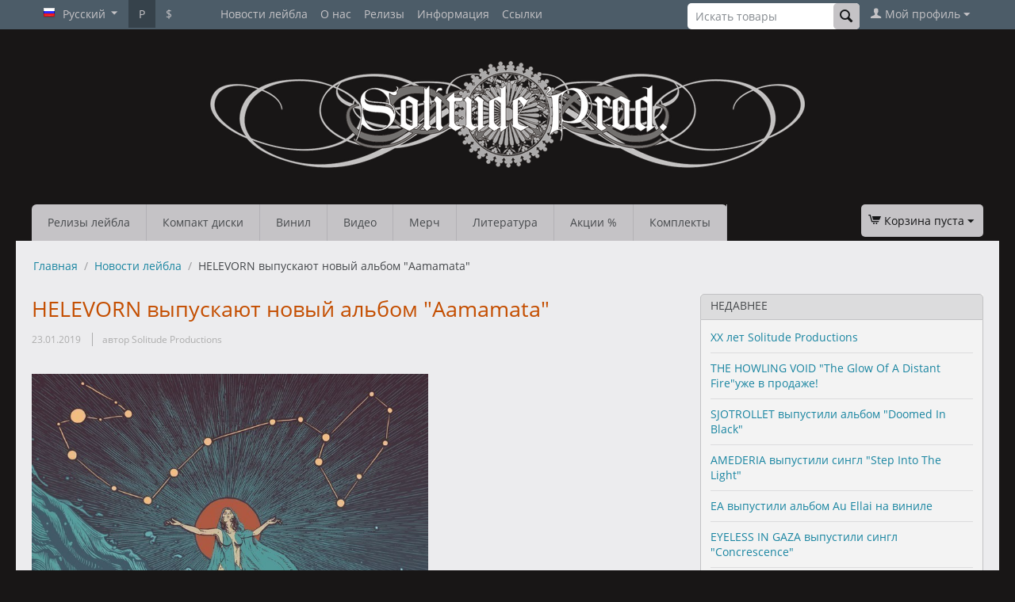

--- FILE ---
content_type: text/html; charset=utf-8
request_url: https://solitude-prod.com/news/helevorn-release-new-album-aamamata/
body_size: 18706
content:
<!DOCTYPE html>
<html 
    lang="ru"
    dir="ltr"
    class=" "
>
<head>
<title>HELEVORN выпускают новый альбом &quot;Aamamata&quot;</title>
<meta name="cmsmagazine" content="895b73496fde88f9b6b78ec628663194" />
<base href="https://solitude-prod.com/" />
<meta http-equiv="Content-Type" content="text/html; charset=utf-8" data-ca-mode="" />
<meta name="viewport" content="initial-scale=1.0, width=device-width" />
<meta name="description" content="Новый альбом от одной из ведущих групп на испанской тёмной сцене Helevorn также как и их предыдущий опус был записан в студии Psychosomatic M.A Riutort. Мастерингом занимался Йенс Богрен" />
<meta name="keywords" content="helevorn, aamamata, solitude productions, badmoodman music, doom metal, dark metal" />
<meta name="format-detection" content="telephone=no">

            <link rel="canonical" href="https://solitude-prod.com/news/helevorn-release-new-album-aamamata/" />
            
    <link title="Русский" dir="ltr" type="text/html" rel="alternate" hreflang="x-default" href="https://solitude-prod.com/news/helevorn-release-new-album-aamamata/" />
    <link title="Русский" dir="ltr" type="text/html" rel="alternate" hreflang="ru" href="https://solitude-prod.com/news/helevorn-release-new-album-aamamata/" />
    <link title="English" dir="ltr" type="text/html" rel="alternate" hreflang="en" href="https://solitude-prod.com/news/helevorn-release-new-album-aamamata/?sl=en" />

<link rel="stylesheet" href="https://use.fontawesome.com/releases/v5.0.13/css/brands.css" integrity="sha384-VGCZwiSnlHXYDojsRqeMn3IVvdzTx5JEuHgqZ3bYLCLUBV8rvihHApoA1Aso2TZA" crossorigin="anonymous">
<link rel="stylesheet" href="https://use.fontawesome.com/releases/v5.0.13/css/fontawesome.css" integrity="sha384-GVa9GOgVQgOk+TNYXu7S/InPTfSDTtBalSgkgqQ7sCik56N9ztlkoTr2f/T44oKV" crossorigin="anonymous">
<script type="text/javascript">!function(){var t=document.createElement("script");t.type="text/javascript",t.async=!0,t.src="https://vk.com/js/api/openapi.js?156",t.onload=function(){VK.Retargeting.Init("VK-RTRG-19585-ataYL"),VK.Retargeting.Hit()},document.head.appendChild(t)}();</script><noscript><img src="https://vk.com/rtrg?p=VK-RTRG-19585-ataYL" style="position:fixed; left:-999px;" alt=""/></noscript>
<!-- Facebook Pixel Code -->
<script>
  !function(f,b,e,v,n,t,s)
  {if(f.fbq)return;n=f.fbq=function(){n.callMethod?
  n.callMethod.apply(n,arguments):n.queue.push(arguments)};
  if(!f._fbq)f._fbq=n;n.push=n;n.loaded=!0;n.version='2.0';
  n.queue=[];t=b.createElement(e);t.async=!0;
  t.src=v;s=b.getElementsByTagName(e)[0];
  s.parentNode.insertBefore(t,s)}(window, document,'script',
  'https://connect.facebook.net/en_US/fbevents.js');
  fbq('init', '2188370768085069');
  fbq('track', 'PageView');
</script>
<noscript><img height="1" width="1" style="display:none"
  src="https://www.facebook.com/tr?id=2188370768085069&ev=PageView&noscript=1"
/></noscript>
<!-- End Facebook Pixel Code -->
    <link href="https://solitude-prod.com/images/thumbnails/455/455/logos/1/SOLITUDE-black_1411.png" rel="shortcut icon" type="image/png" />

<link rel="preload" crossorigin="anonymous" as="font" href="//fonts.gstatic.com/s/opensans/v16/mem8YaGs126MiZpBA-UFUZ0d.woff" type="font/woff" />
<link type="text/css" rel="stylesheet" href="https://solitude-prod.com/var/cache/misc/assets/design/themes/responsive/css/standalone.fb717aa0f1c8900ed1dc3955a2df37441760031337.css?1760031337" />
</head>

<body>
    <div id="tygh_settings" class="hidden" data-ca-current-location="https://solitude-prod.com" data-ca-area="C" ></div>
            
        <div class="ty-tygh  " data-ca-element="mainContainer" id="tygh_container">

        <div id="ajax_overlay" class="ty-ajax-overlay"></div>
<div id="ajax_loading_box" class="ty-ajax-loading-box"></div>
        <div class="cm-notification-container notification-container">
</div>
        <div class="ty-helper-container "
                    id="tygh_main_container">
                                             
<div class="tygh-top-panel clearfix">
                <div class="container-fluid  top-grid">
                                                
            <div class="row-fluid">                        <div class="span3  top-links-grid" >
                                    <div class="top-languages ty-float-left">
                <div id="languages_1">
                                            <div class="ty-select-wrapper"><a class="ty-select-block__a cm-combination " data-ca-toggle="dropdown" id="sw_select_ru_wrap_language_6914fa7cda759">
                    <span class="ty-icon ty-flag ty-select-block__a-flag ty-flag-ru" ></span>
                <span class="ty-select-block__a-item hidden-phone hidden-tablet">Русский</span>
        <span class="ty-icon ty-icon-down-micro ty-select-block__arrow" ></span>
    </a>

    <div id="select_ru_wrap_language_6914fa7cda759" class="ty-select-block cm-popup-box hidden">
        <ul class="cm-select-list ty-select-block__list ty-flags">
                            <li class="ty-select-block__list-item">
                    <a rel="nofollow" href="https://solitude-prod.com/news/helevorn-release-new-album-aamamata/?sl=ru" class="ty-select-block__list-a is-active  " data-ca-country-code="ru" data-ca-name="ru"
                                           >
                                            <span class="ty-icon ty-flag ty-flag-ru" ></span>
                                        Русский                    </a>
                </li>
                            <li class="ty-select-block__list-item">
                    <a rel="nofollow" href="https://solitude-prod.com/news/helevorn-release-new-album-aamamata/?sl=en" class="ty-select-block__list-a   " data-ca-country-code="us" data-ca-name="en"
                                           >
                                            <span class="ty-icon ty-flag ty-flag-us" ></span>
                                        English                    </a>
                </li>
                    </ul>
    </div>
</div>
    <!--languages_1--></div>

                    </div><div class="top-currencies ty-float-left">
                <div id="currencies_2">
                <div class="ty-currencies hidden-phone hidden-tablet">
                                        <a href="https://solitude-prod.com/news/helevorn-release-new-album-aamamata/?currency=RUB" rel="nofollow" class="ty-currencies__item ty-currencies__active"><span class="ty-rub">Р</span></a>
                            <a href="https://solitude-prod.com/news/helevorn-release-new-album-aamamata/?currency=USD" rel="nofollow" class="ty-currencies__item ">$</a>
                    </div>
        <div class="visible-phone visible-tablet ty-select-wrapper"><a class="ty-select-block__a cm-combination " data-ca-toggle="dropdown" id="sw_select_RUB_wrap_currency_6914fa7cdaa6e">
                <span class="ty-select-block__a-item "> (<span class="ty-rub">Р</span>)</span>
        <span class="ty-icon ty-icon-down-micro ty-select-block__arrow" ></span>
    </a>

    <div id="select_RUB_wrap_currency_6914fa7cdaa6e" class="ty-select-block cm-popup-box hidden">
        <ul class="cm-select-list ty-select-block__list ty-flags">
                            <li class="ty-select-block__list-item">
                    <a rel="nofollow" href="https://solitude-prod.com/news/helevorn-release-new-album-aamamata/?currency=RUB" class="ty-select-block__list-a is-active  "  data-ca-name="RUB"
                                                  data-ca-list-item-symbol="&lt;span class=&quot;ty-rub&quot;&gt;Р&lt;/span&gt;"
                                           >
                                         (<span class="ty-rub">Р</span>)                    </a>
                </li>
                            <li class="ty-select-block__list-item">
                    <a rel="nofollow" href="https://solitude-prod.com/news/helevorn-release-new-album-aamamata/?currency=USD" class="ty-select-block__list-a   "  data-ca-name="USD"
                                                  data-ca-list-item-symbol="$"
                                           >
                                         ($)                    </a>
                </li>
                    </ul>
    </div>
</div>
    <!--currencies_2--></div>

                    </div>
                            </div>
                                                
                                    <div class="span7  top-links-grid" >
                                    <div class="top-quick-links ty-float-left">
                    

        <div class="ty-text-links-wrapper">
        <span id="sw_text_links_130" class="ty-text-links-btn cm-combination visible-phone">
            <span class="ty-icon ty-icon-short-list" ></span>
            <span class="ty-icon ty-icon-down-micro ty-text-links-btn__arrow" ></span>
        </span>
    
        <ul id="text_links_130" class="ty-text-links  cm-popup-box ty-text-links_show_inline"><li class="ty-text-links__item ty-level-0  ty-text-links__item--inline"><a class="ty-text-links__a ty-text-links__a--level-0  ty-text-links__a--inline" href="https://solitude-prod.com/news/">Новости лейбла</a></li><li class="ty-text-links__item ty-level-0  ty-text-links__item--inline"><a class="ty-text-links__a ty-text-links__a--level-0  ty-text-links__a--inline" href="https://solitude-prod.com/about-us/">О нас</a></li><li class="ty-text-links__item ty-level-0  ty-text-links__subitems ty-text-links__item--inline"><a class="ty-text-links__a ty-text-links__a--level-0  ty-text-links__a--subitems ty-text-links__a--inline">Релизы</a>    

    
        <ul  class="ty-text-links "><li class="ty-text-links__item ty-level-1  ty-text-links__item--submenu"><a class="ty-text-links__a ty-text-links__a--level-1  ty-text-links__a--submenu" href="https://solitude-prod.com/releases/release-plan/">План релизов</a></li><li class="ty-text-links__item ty-level-1  ty-text-links__item--submenu"><a class="ty-text-links__a ty-text-links__a--level-1  ty-text-links__a--submenu" href="https://solitude-prod.com/releases/solitude-productions/">Solitude Productions</a></li><li class="ty-text-links__item ty-level-1  ty-text-links__item--submenu"><a class="ty-text-links__a ty-text-links__a--level-1  ty-text-links__a--submenu" href="https://solitude-prod.com/releases/badmoodman-music/">BadMoodMan Music</a></li><li class="ty-text-links__item ty-level-1  ty-text-links__item--submenu"><a class="ty-text-links__a ty-text-links__a--level-1  ty-text-links__a--submenu" href="https://solitude-prod.com/releases/solitude-vinyl/">Solitude Vinyl</a></li><li class="ty-text-links__item ty-level-1  ty-text-links__item--submenu"><a class="ty-text-links__a ty-text-links__a--level-1  ty-text-links__a--submenu" href="https://solitude-prod.com/releases/solitude-digital/">Solitude Digital</a></li><li class="ty-text-links__item ty-level-1  ty-text-links__item--submenu"><a class="ty-text-links__a ty-text-links__a--level-1  ty-text-links__a--submenu" href="https://solitude-prod.com/releases/doom-metal-rebirth/">Doom Metal Rebirth</a></li><li class="ty-text-links__item ty-level-1  ty-text-links__item--submenu"><a class="ty-text-links__a ty-text-links__a--level-1  ty-text-links__a--submenu" href="https://solitude-prod.com/releases/slow-burn-records/">Slow Burn Records</a></li><li class="ty-text-links__item ty-level-1  ty-text-links__item--submenu"><a class="ty-text-links__a ty-text-links__a--level-1  ty-text-links__a--submenu" href="https://solitude-prod.com/releases/compilations/">Сборники</a></li><li class="ty-text-links__item ty-level-1  ty-text-links__item--submenu"><a class="ty-text-links__a ty-text-links__a--level-1  ty-text-links__a--submenu" href="https://solitude-prod.com/releases/art-of-silence/">Art Of Silence series</a></li></ul>

    </li><li class="ty-text-links__item ty-level-0  ty-text-links__subitems ty-text-links__item--inline ty-quick-menu-item__place-order"><a class="ty-text-links__a ty-text-links__a--level-0  ty-text-links__a--subitems ty-text-links__a--inline">Информация</a>    

    
        <ul  class="ty-text-links "><li class="ty-text-links__item ty-level-1  ty-text-links__item--submenu"><a class="ty-text-links__a ty-text-links__a--level-1  ty-text-links__a--submenu" href="https://solitude-prod.com/faq/">F.A.Q.</a></li><li class="ty-text-links__item ty-level-1  ty-text-links__item--submenu"><a class="ty-text-links__a ty-text-links__a--level-1  ty-text-links__a--submenu" href="https://solitude-prod.com//index.php?dispatch=product_features.view_all&amp;filter_id=14">Все производители</a></li><li class="ty-text-links__item ty-level-1  ty-text-links__item--submenu ty-quick-menu-item__points"><a class="ty-text-links__a ty-text-links__a--level-1  ty-text-links__a--submenu" href="https://solitude-prod.com/reward-points/">Бонусные баллы</a></li><li class="ty-text-links__item ty-level-1  ty-text-links__item--submenu"><a class="ty-text-links__a ty-text-links__a--level-1  ty-text-links__a--submenu" href="https://solitude-prod.com/promotions/">Промо-акции</a></li><li class="ty-text-links__item ty-level-1  ty-text-links__item--submenu ty-quick-menu__delivery"><a class="ty-text-links__a ty-text-links__a--level-1  ty-text-links__a--submenu" href="https://solitude-prod.com/payment-and-shipping/">Доставка и оплата</a></li><li class="ty-text-links__item ty-level-1  ty-text-links__item--submenu ty-quick-menu__return"><a class="ty-text-links__a ty-text-links__a--level-1  ty-text-links__a--submenu" href="https://solitude-prod.com/return/">Возврат</a></li><li class="ty-text-links__item ty-level-1  ty-text-links__item--submenu"><a class="ty-text-links__a ty-text-links__a--level-1  ty-text-links__a--submenu" href="https://solitude-prod.com/index.php?dispatch=personal_data.manage">Политика конфиденциальности</a></li><li class="ty-text-links__item ty-level-1  ty-text-links__item--submenu ty-quick-menu__contacts"><a class="ty-text-links__a ty-text-links__a--level-1  ty-text-links__a--submenu" href="https://solitude-prod.com/contacts/">Контакты</a></li></ul>

    </li><li class="ty-text-links__item ty-level-0  ty-text-links__subitems ty-text-links__item--inline"><a class="ty-text-links__a ty-text-links__a--level-0  ty-text-links__a--subitems ty-text-links__a--inline">Ссылки</a>    

    
        <ul  class="ty-text-links "><li class="ty-text-links__item ty-level-1  ty-text-links__item--submenu"><a class="ty-text-links__a ty-text-links__a--level-1  ty-text-links__a--submenu" href="https://vk.com/club5708898">Vkontakte</a></li><li class="ty-text-links__item ty-level-1  ty-text-links__item--submenu"><a class="ty-text-links__a ty-text-links__a--level-1  ty-text-links__a--submenu" href="https://solitudeproductions.bandcamp.com/">Bandcamp</a></li><li class="ty-text-links__item ty-level-1  ty-text-links__item--submenu"><a class="ty-text-links__a ty-text-links__a--level-1  ty-text-links__a--submenu" href="https://bit.ly/solitudetube">YouTube Channel</a></li><li class="ty-text-links__item ty-level-1  ty-text-links__item--submenu"><a class="ty-text-links__a ty-text-links__a--level-1  ty-text-links__a--submenu" href="https://www.discogs.com/seller/solitude-prod/profile">Discogs</a></li><li class="ty-text-links__item ty-level-1  ty-text-links__item--submenu"><a class="ty-text-links__a ty-text-links__a--level-1  ty-text-links__a--submenu" href="https://www.instagram.com/solitudeproductions/">Instagram</a></li><li class="ty-text-links__item ty-level-1  ty-text-links__item--submenu"><a class="ty-text-links__a ty-text-links__a--level-1  ty-text-links__a--submenu" href="https://www.facebook.com/pages/Solitude-Productions/55837348615">Facebook</a></li></ul>

    </li></ul>

        </div>
    
                    </div>
                            </div>
                                                
                                    <div class="span6  top-links-grid" >
                                    <div class="ty-dropdown-box  top-my-account ty-float-right">
        <div id="sw_dropdown_129" class="ty-dropdown-box__title cm-combination unlogged">
                                            <a class="ty-account-info__title" href="https://solitude-prod.com/profiles-update/">
        <span class="ty-icon ty-icon-user" ></span>&nbsp;<span class="ty-account-info__title-txt" >Мой профиль</span>
        <span class="ty-icon ty-icon-down-micro ty-account-info__user-arrow" ></span>
    </a>

                        
        </div>
        <div id="dropdown_129" class="cm-popup-box ty-dropdown-box__content hidden">
            
<div id="account_info_129">
        <ul class="ty-account-info">
                                <li class="ty-account-info__item ty-dropdown-box__item"><a class="ty-account-info__a underlined" href="https://solitude-prod.com/orders/" rel="nofollow">Заказы</a></li>
                                            <li class="ty-account-info__item ty-dropdown-box__item"><a class="ty-account-info__a underlined" href="https://solitude-prod.com/compare/" rel="nofollow">Список сравнения</a></li>
                    

<li class="ty-account-info__item ty-dropdown-box__item"><a class="ty-account-info__a" href="https://solitude-prod.com/wishlist/" rel="nofollow">Отложенные товары</a></li>    </ul>

            <div class="ty-account-info__orders updates-wrapper track-orders" id="track_orders_block_129">
            <form action="https://solitude-prod.com/" method="POST" class="cm-ajax cm-post cm-ajax-full-render" name="track_order_quick">
                <input type="hidden" name="result_ids" value="track_orders_block_*" />
                <input type="hidden" name="return_url" value="index.php?dispatch=pages.view&amp;page_id=84" />

                <div class="ty-account-info__orders-txt">Отслеживание заказа</div>

                <div class="ty-account-info__orders-input ty-control-group ty-input-append">
                    <label for="track_order_item129" class="cm-required cm-trim hidden">Отслеживание заказа</label>
                    <input type="text" size="20" class="ty-input-text cm-hint" id="track_order_item129" name="track_data" value="Номер заказа/E-mail" />
                    <button title="Выполнить" class="ty-btn-go" type="submit"><span class="ty-icon ty-icon-right-dir ty-btn-go__icon" ></span></button>
<input type="hidden" name="dispatch" value="orders.track_request" />
                                    </div>
            <input type="hidden" name="security_hash" class="cm-no-hide-input" value="127ea27c48559a800d928ea40afd8359" /></form>
        <!--track_orders_block_129--></div>
    
    <div class="ty-account-info__buttons buttons-container">
                    <a href="https://solitude-prod.com/login/?return_url=index.php%3Fdispatch%3Dpages.view%26page_id%3D84" data-ca-target-id="login_block129" class="cm-dialog-opener cm-dialog-auto-size ty-btn ty-btn__secondary" rel="nofollow">Войти</a><a href="https://solitude-prod.com/profiles-add/" rel="nofollow" class="ty-btn ty-btn__primary">Регистрация</a>
            <div  id="login_block129" class="hidden" title="Войти">
                <div class="ty-login-popup">
                    

    <div id="popup129_login_popup_form_container">
            <form name="popup129_form" action="https://solitude-prod.com/" method="post" class="cm-ajax cm-ajax-full-render">
                    <input type="hidden" name="result_ids" value="popup129_login_popup_form_container" />
            <input type="hidden" name="login_block_id" value="popup129" />
            <input type="hidden" name="quick_login" value="1" />
        
        <input type="hidden" name="return_url" value="index.php?dispatch=pages.view&amp;page_id=84" />
        <input type="hidden" name="redirect_url" value="index.php?dispatch=pages.view&amp;page_id=84" />

        
        <div class="ty-control-group">
            <label for="login_popup129" class="ty-login__filed-label ty-control-group__label cm-required cm-trim cm-email">E-mail</label>
            <input type="text" id="login_popup129" name="user_login" size="30" value="" class="ty-login__input cm-focus" />
        </div>

        <div class="ty-control-group ty-password-forgot">
            <label for="psw_popup129" class="ty-login__filed-label ty-control-group__label ty-password-forgot__label cm-required">Пароль</label><a href="https://solitude-prod.com/index.php?dispatch=auth.recover_password" class="ty-password-forgot__a"  tabindex="5">Забыли пароль?</a>
            <input type="password" id="psw_popup129" name="password" size="30" value="" class="ty-login__input" maxlength="32" />
        </div>

                    
            <div class="ty-login-reglink ty-center">
                <a class="ty-login-reglink__a" href="https://solitude-prod.com/profiles-add/" rel="nofollow">Создать учетную запись</a>
            </div>
        
        
        
                                Войти через соц. сеть:
    <p class="ty-text-center">
        <input type="hidden" name="redirect_url" value="index.php?dispatch=pages.view&amp;page_id=84" /><a class="cm-login-provider ty-hybrid-auth__icon" data-idp="1" data-provider="google"><img src="https://solitude-prod.com/design/themes/responsive/media/images/addons/hybrid_auth/icons/flat_32x32/google.png" title="google" alt="google" /></a><a class="cm-login-provider ty-hybrid-auth__icon" data-idp="3" data-provider="yandex"><img src="https://solitude-prod.com/design/themes/responsive/media/images/addons/hybrid_auth/icons/flat_32x32/yandex.png" title="yandex" alt="yandex" /></a><a class="cm-login-provider ty-hybrid-auth__icon" data-idp="4" data-provider="vkontakte"><img src="https://solitude-prod.com/design/themes/responsive/media/images/addons/hybrid_auth/icons/flat_32x32/vkontakte.png" title="vkontakte" alt="vkontakte" /></a>    </p>

            <div class="buttons-container clearfix">
                <div class="ty-float-right">
                        
     <button  class="ty-btn__login ty-btn__secondary ty-btn" type="submit" name="dispatch[auth.login]" >Войти</button>

                </div>
                <div class="ty-login__remember-me">
                    <label for="remember_me_popup129" class="ty-login__remember-me-label"><input class="checkbox" type="checkbox" name="remember_me" id="remember_me_popup129" value="Y" />Запомнить</label>
                </div>
            </div>
        
    <input type="hidden" name="security_hash" class="cm-no-hide-input" value="127ea27c48559a800d928ea40afd8359" /></form>

    <!--popup129_login_popup_form_container--></div>
                </div>
            </div>
            </div>
<!--account_info_129--></div>

        </div>
    </div><div class="top-search ty-float-right">
                <div class="ty-search-block">
    <form action="https://solitude-prod.com/" name="search_form" method="get">
        <input type="hidden" name="match" value="all" />
        <input type="hidden" name="subcats" value="Y" />
        <input type="hidden" name="pcode_from_q" value="Y" />
        <input type="hidden" name="pshort" value="Y" />
        <input type="hidden" name="pfull" value="Y" />
        <input type="hidden" name="pname" value="Y" />
        <input type="hidden" name="pkeywords" value="Y" />
        <input type="hidden" name="search_performed" value="Y" />

        

        <input type="text" name="q" value="" id="search_input" title="Искать товары" class="ty-search-block__input cm-hint" /><button title="Найти" class="ty-search-magnifier" type="submit"><span class="ty-icon ty-icon-search" ></span></button>
<input type="hidden" name="dispatch" value="products.search" />

        
    <input type="hidden" name="security_hash" class="cm-no-hide-input" value="127ea27c48559a800d928ea40afd8359" /></form>
</div>

                    </div>
                            </div>
        </div>    
        </div>
    

</div>

<div class="tygh-header clearfix">
                <div class="container-fluid  header-grid">
                                                
            <div class="row-fluid">                        <div class="span16  top-logo-grid" >
                                    <div class="top-logo ">
                <div class="ty-logo-container">
    
            <a href="https://solitude-prod.com/" title="">
                                <img class="ty-pict  ty-logo-container__image   cm-image" width="750" height="135" alt="" title="" srcset="https://solitude-prod.com/images/logos/1/PAGE-logo-site_1410.png 2x" id="det_img_1343868812" src="https://solitude-prod.com/images/thumbnails/750/135/logos/1/PAGE-logo-site_1410.png" />

    
            </a>
    </div>

                    </div>
                            </div>
        </div>                                        
            <div class="row-fluid">                        <div class="span12  top-menu-grid" >
                                    <div class="top-cart-content ty-float-left">
                
    <ul class="ty-menu__items cm-responsive-menu">
                    <li class="ty-menu__item ty-menu__menu-btn visible-phone cm-responsive-menu-toggle-main">
                <a class="ty-menu__item-link">
                    <span class="ty-icon ty-icon-short-list" ></span>
                    <span>Меню</span>
                </a>
            </li>

                                            
                        <li class="ty-menu__item cm-menu-item-responsive ">
                                            <a class="ty-menu__item-toggle visible-phone cm-responsive-menu-toggle">
                            <span class="ty-icon ty-icon-down-open ty-menu__icon-open" ></span>
                            <span class="ty-icon ty-icon-up-open ty-menu__icon-hide" ></span>
                        </a>
                                        <a  href="https://solitude-prod.com/releases/" class="ty-menu__item-link" >
                        Релизы лейбла
                    </a>
                
                                                                <div class="ty-menu__submenu">
                            <ul class="ty-menu__submenu-items ty-menu__submenu-items-simple cm-responsive-menu-submenu">
                                
                                                                                                        <li class="ty-menu__submenu-item">
                                        <a class="ty-menu__submenu-link"  href="https://solitude-prod.com/releases/release-plan/" >План релизов</a>
                                    </li>
                                                                                                        <li class="ty-menu__submenu-item">
                                        <a class="ty-menu__submenu-link"  href="https://solitude-prod.com/releases/solitude-productions/" >Solitude Productions</a>
                                    </li>
                                                                                                        <li class="ty-menu__submenu-item">
                                        <a class="ty-menu__submenu-link"  href="https://solitude-prod.com/releases/badmoodman-music/" >BadMoodMan Music</a>
                                    </li>
                                                                                                        <li class="ty-menu__submenu-item">
                                        <a class="ty-menu__submenu-link"  href="https://solitude-prod.com/releases/solitude-vinyl/" >Solitude Vinyl</a>
                                    </li>
                                                                                                        <li class="ty-menu__submenu-item">
                                        <a class="ty-menu__submenu-link"  href="https://solitude-prod.com/releases/solitude-digital/" >Solitude Digital</a>
                                    </li>
                                                                                                        <li class="ty-menu__submenu-item">
                                        <a class="ty-menu__submenu-link"  href="https://solitude-prod.com/releases/doom-metal-rebirth/" >Doom Metal Rebirth</a>
                                    </li>
                                                                                                        <li class="ty-menu__submenu-item">
                                        <a class="ty-menu__submenu-link"  href="https://solitude-prod.com/releases/slow-burn-records/" >Slow Burn Records</a>
                                    </li>
                                                                                                        <li class="ty-menu__submenu-item">
                                        <a class="ty-menu__submenu-link"  href="https://solitude-prod.com/releases/compilations/" >Сборники</a>
                                    </li>
                                                                                                        <li class="ty-menu__submenu-item">
                                        <a class="ty-menu__submenu-link"  href="https://solitude-prod.com/releases/art-of-silence/" >Art Of Silence series</a>
                                    </li>
                                                                
                                
                            </ul>
                        </div>
                    
                            </li>
                                            
                        <li class="ty-menu__item cm-menu-item-responsive  ty-menu__item-nodrop">
                                        <a  href="https://solitude-prod.com/distribution/" class="ty-menu__item-link" >
                        Компакт диски
                    </a>
                            </li>
                                            
                        <li class="ty-menu__item cm-menu-item-responsive  ty-menu__item-nodrop">
                                        <a  href="https://solitude-prod.com/vinyl/" class="ty-menu__item-link" >
                        Винил
                    </a>
                            </li>
                                            
                        <li class="ty-menu__item cm-menu-item-responsive  ty-menu__item-nodrop">
                                        <a  href="https://solitude-prod.com/video/" class="ty-menu__item-link" >
                        Видео
                    </a>
                            </li>
                                            
                        <li class="ty-menu__item cm-menu-item-responsive  ty-menu__item-nodrop">
                                        <a  href="https://solitude-prod.com/merchandise/" class="ty-menu__item-link" >
                        Мерч
                    </a>
                            </li>
                                            
                        <li class="ty-menu__item cm-menu-item-responsive  ty-menu__item-nodrop">
                                        <a  href="https://solitude-prod.com/magazines/" class="ty-menu__item-link" >
                        Литература
                    </a>
                            </li>
                                            
                        <li class="ty-menu__item cm-menu-item-responsive  ty-menu__item-nodrop">
                                        <a  href="https://solitude-prod.com/sale/" class="ty-menu__item-link" >
                        Акции %
                    </a>
                            </li>
                                            
                        <li class="ty-menu__item cm-menu-item-responsive  ty-menu__item-nodrop">
                                        <a  href="https://solitude-prod.com/bundles/" class="ty-menu__item-link" >
                        Комплекты
                    </a>
                            </li>
        
        
    </ul>


                    </div>
                            </div>
                                                
                                    <div class="span4  top-menu-grid" >
                                    <div class="top-cart-content ty-float-right">
                    <div class="ty-dropdown-box" id="cart_status_134">
         <div id="sw_dropdown_134" class="ty-dropdown-box__title cm-combination">
        <a href="https://solitude-prod.com/cart/">
                                                <span class="ty-icon ty-icon-cart ty-minicart__icon empty" ></span>
                    <span class="ty-minicart-title empty-cart ty-hand">Корзина пуста</span>
                    <span class="ty-icon ty-icon-down-micro" ></span>
                            
        </a>
        </div>
        <div id="dropdown_134" class="cm-popup-box ty-dropdown-box__content ty-dropdown-box__content--cart hidden">
                            <div class="cm-cart-content cm-cart-content-thumb cm-cart-content-delete">
                        <div class="ty-cart-items">
                                                            <div class="ty-cart-items__empty ty-center">Корзина пуста</div>
                                                    </div>

                                                <div class="cm-cart-buttons ty-cart-content__buttons buttons-container hidden">
                            <div class="ty-float-left">
                                <a href="https://solitude-prod.com/cart/" rel="nofollow" class="ty-btn ty-btn__secondary">Корзина</a>
                            </div>
                                                        <div class="ty-float-right">
                                        
    <a
        class="cm-dialog-opener cm-dialog-auto-size ty-btn ty-btn__primary"
        href="https://solitude-prod.com/index.php?dispatch=checkout.login_form&amp;return_url=https%3A%2F%2Fsolitude-prod.com%2Fcheckout%2F"
        data-ca-dialog-title="Войти"
        data-ca-target-id="checkout_login_form"
        rel="nofollow">
        Оформить заказ
    </a>
                            </div>
                                                    </div>
                        
                </div>
            
        </div>
    <!--cart_status_134--></div>


                    </div>
                            </div>
        </div>    
        </div>
    

</div>

    <div class="tygh-content clearfix">
                    <div class="container-fluid  ">
                                                
            <div class="row-fluid">                        <div class="span16  " >
                                    <div id="breadcrumbs_10">

    <div class="ty-breadcrumbs clearfix">
        <a href="https://solitude-prod.com/" class="ty-breadcrumbs__a">Главная</a><span class="ty-breadcrumbs__slash">/</span><a href="https://solitude-prod.com/news/" class="ty-breadcrumbs__a">Новости лейбла</a><span class="ty-breadcrumbs__slash">/</span><span class="ty-breadcrumbs__current"><bdi>HELEVORN выпускают новый альбом &quot;Aamamata&quot;</bdi></span>    </div>
<!--breadcrumbs_10--></div>
                            </div>
        </div>                                        
            <div class="row-fluid">                        <div class="span11  ty-blog-grid" >
                                    <div class="ty-mainbox-container clearfix">
                                    <h1 class="ty-mainbox-title">
                                                                <span class="ty-blog__post-title" >HELEVORN выпускают новый альбом &quot;Aamamata&quot;</span>
                                        
                </h1>
            
                <div class="ty-mainbox-body"><div class="ty-wysiwyg-content">
        <div class="ty-blog__date">23.01.2019</div>
    <div class="ty-blog__author">автор Solitude Productions</div>
            <div class="ty-blog__img-block">
                                     <img class="ty-pict     cm-image" alt="HELEVORN выпускают новый альбом &quot;Aamamata&quot;" title="HELEVORN выпускают новый альбом &quot;Aamamata&quot;" srcset="https://solitude-prod.com/images/blog/26/BMM._085-19_60qd-86_26902.jpg 2x" id="det_img_84" width="707" height="707" src="https://solitude-prod.com/images/thumbnails/707/707/blog/26/BMM._085-19_60qd-86_26902.jpg" />

        </div>
        <div ><p><span id="selection-marker-1" class="redactor-selection-marker"></span></p><p>Новый альбом от одной из ведущих групп на испанской тёмной сцене Helevorn также как и их предыдущий опус был записан в студии Psychosomatic M.A Riutort. Мастерингом занимался Йенс Богрен (известный по работе с такими группами как Opeth, Dimmu Borgir, Arch Enemy, Katatonia, Soilwork, Moonspell, Kreator, Dark Tranquillity, Paradise Lost, Amon Amarth, Rotting Christ и др.) на студии Fascination Street Studios, Трепетное отношение музыкантов к звуку позволило им добиться наилучшей передачи своих эмоций, вложенных в своё творение. Также группе удалось достичь гармоничного баланса между чистым и экстремальным вокалами, между мелодикой и тяжестью, а также между медленными и среднетемповыми элементами композиций. Новый материал более эпичен, насыщен и мрачен, и гостевой хрустальный голос Хайке Лангханс из шведской группы Draconian только подчеркнул эти сияющие грани альбома.
</p><p><a href="https://solitude-prod.com/releases/solitude-productions/majestic-downfall-waters-of-fate/" target="_blank">Страница продукта</a>
</p><p>Треклист:<br>1 A Sail To Sanity <br>2 Goodbye, Hope <br>3 Blackened Waves <br>4 Aurora <br>5 Forgotten Fields <br>6 Nostrum Mare (Et Deixo Un Pont De Mar Blava) <br>7 Once Upon A War <br>8 The Path To Puya <br>9 La Sibil·La
</p><p><a href="https://geo.itunes.apple.com/album/1449153553" style="display:inline-block;overflow:hidden; background:url(/images/companies/1/links/apple-music-lrg.svg) no-repeat;width:157px;height:45px;background-size:contain;" rel="display:inline-block;overflow:hidden;background:url(/images/companies/1/links/itunes-lrg.svg) no-repeat;width:157px; height:45px;background-size:contain;"></a><a href="https://play.google.com/store/music/album/Helevorn_Aamamata?id=Bo2swywl5lqt3uxupfof42sdisi" style="display:inline-block;overflow:hidden; background:url(/images/companies/1/links/google-play-badge.png) no-repeat;width:157px;height:45px;background-size:contain;"></a><a href="https://open.spotify.com/album/1Ek3ffkfTxqfZt62KIh9Yk" style="display:inline-block;overflow:hidden; background:url(/images/companies/1/links/spotify-connect.png) no-repeat;width:157px;height:45px;background-size:contain;"></a>
</p><p>
	<iframe style="border: 0; width: 100%; height: 120px;" src="https://bandcamp.com/EmbeddedPlayer/album=62985675/size=large/bgcol=333333/linkcol=e99708/tracklist=false/artwork=small/transparent=true/" seamless="">
	</iframe>
</p><p>
	<iframe src="//www.youtube.com/embed/mts6Rd2XDC0" frameborder="0" allowfullscreen="" style="width: 500px; height: 281px;">
	</iframe>
</p></div>
    
    <div id="content_tags_tab">
    <div class="ty-control-group">
        <ul class="ty-tags-list clearfix">
                                            <li class="ty-tags-list__item">
                    <a class="ty-tags-list__a" href="https://solitude-prod.com/index.php?dispatch=tags.view&amp;tag=Helevorn">
                        Helevorn
                    </a>
                </li>
                                            <li class="ty-tags-list__item">
                    <a class="ty-tags-list__a" href="https://solitude-prod.com/index.php?dispatch=tags.view&amp;tag=Solitude+Productions">
                        Solitude Productions
                    </a>
                </li>
                    </ul>
    </div>  
</div>
</div>

    


    

        <div class="discussion-block" id="content_discussion">
                                            <h3 class="ty-subheader">
    
    Комментарии

    </h3>        
        
        <div id="posts_list_84">
                            <p class="ty-no-items">Сообщения не найдены</p>
                    <!--posts_list_84--></div>

                    
    
            
                
 
    <a href="https://solitude-prod.com/index.php?dispatch=discussion.get_new_post_form&amp;object_type=A&amp;object_id=84&amp;obj_prefix=&amp;post_redirect_url=index.php%3Fdispatch%3Dpages.view%26page_id%3D84"  class="ty-btn cm-dialog-opener cm-dialog-auto-size ty-btn__primary "  rel="nofollow" data-ca-target-id="new_post_dialog_84" title="Написать отзыв">Написать отзыв</a>
    
        
                    
            </div>
</div>
    </div>
                            </div>
                                                
                                    <div class="span5  " >
                                    <div class="ty-sidebox">
        <h3 class="ty-sidebox__title cm-combination " id="sw_sidebox_40">
                                        <span class="ty-sidebox__title-wrapper hidden-phone">Недавнее</span>
                                                <span class="ty-sidebox__title-wrapper visible-phone">Недавнее</span>
                                <span class="ty-sidebox__title-toggle visible-phone">
                    <span class="ty-icon ty-icon-down-open ty-sidebox__icon-open" ></span>
                    <span class="ty-icon ty-icon-up-open ty-sidebox__icon-hide" ></span>
                </span>
            
        </h3>
        <div class="ty-sidebox__body" id="sidebox_40">
<div class="ty-blog-sidebox">
    <ul class="ty-blog-sidebox__list">
        <li class="ty-blog-sidebox__item">
            <a href="https://solitude-prod.com/news/xx-years-of-solitude-productions/">XX лет Solitude Productions</a>
        </li>
        <li class="ty-blog-sidebox__item">
            <a href="https://solitude-prod.com/news/the-howling-void-the-glow-of-a-distant-fire-is-out-now/">THE HOWLING VOID &quot;The Glow Of A Distant Fire&quot;уже в продаже!</a>
        </li>
        <li class="ty-blog-sidebox__item">
            <a href="https://solitude-prod.com/news/sjotrollet-released-doomed-in-black-album/">SJOTROLLET выпустили альбом &quot;Doomed In Black&quot;</a>
        </li>
        <li class="ty-blog-sidebox__item">
            <a href="https://solitude-prod.com/news/amederia-release-single-step-into-the-light/">AMEDERIA выпустили сингл &quot;Step Into The Light&quot;</a>
        </li>
        <li class="ty-blog-sidebox__item">
            <a href="https://solitude-prod.com/news/ea-released-au-ellai-album-on-vinyl/">EA выпустили альбом Au Ellai на виниле</a>
        </li>
        <li class="ty-blog-sidebox__item">
            <a href="https://solitude-prod.com/news/eyeless-in-gaza-release-concrescence-single/">EYELESS IN GAZA выпустили сингл &quot;Concrescence&quot;</a>
        </li>
        <li class="ty-blog-sidebox__item">
            <a href="https://solitude-prod.com/news/who-dies-in-siberian-slush-uroki-smireniya/">WHO DIES IN SIBERIAN SLUSH &quot;Уроки Смирения&quot;</a>
        </li>
        <li class="ty-blog-sidebox__item">
            <a href="https://solitude-prod.com/news/cultus-sanguine-released-new-album-dust-once-alive/">CULTUS SANGUINE выпустили новый альбом &quot;Dust Once Alive&quot;</a>
        </li>
        <li class="ty-blog-sidebox__item">
            <a href="https://solitude-prod.com/news/mesmur-release-new-album-chthonic/">MESMUR выпустили новый альбом &quot;Chthonic&quot;</a>
        </li>
        <li class="ty-blog-sidebox__item">
            <a href="https://solitude-prod.com/news/mare-infinitum-release-third-album-cryosleep/">MARE INFINITUM выпускают третий альбом &quot;Cryosleep&quot;</a>
        </li>
    </ul>
</div>

</div>
    </div><!-- Inline script moved to the bottom of the page -->
    

    
    
            
    
    
    
        <!-- Inline script moved to the bottom of the page -->

        <div class="grid-list">
        <div class="ty-column1">
    
    


























<div class="ty-grid-list__item ty-quick-view-button__wrapper"><form action="https://solitude-prod.com/" method="post" name="product_form_7400025671" enctype="multipart/form-data" class="cm-disable-empty-files  cm-ajax cm-ajax-full-render cm-ajax-status-middle ">
<input type="hidden" name="result_ids" value="cart_status*,wish_list*,checkout*,account_info*" />
<input type="hidden" name="redirect_url" value="index.php?dispatch=pages.view&amp;page_id=84" />
<input type="hidden" name="product_data[25671][product_id]" value="25671" />
<div class="ty-grid-list__image">
    


<div class="ty-center-block">
    <div class="ty-thumbs-wrapper owl-carousel cm-image-gallery ty-scroller"
        data-ca-items-count="1"
        data-ca-items-responsive="true"
        data-ca-scroller-item="1"
        data-ca-scroller-item-desktop="1"
        data-ca-scroller-item-desktop-small="1"
        data-ca-scroller-item-tablet="1"
        data-ca-scroller-item-mobile="1"
        id="icons_7400025671">
                    <div class="cm-gallery-item cm-item-gallery ty-scroller__item">
                    <a href="https://solitude-prod.com/releases/solitude-productions/the-howling-void-the-glow-of-a-distant-fire/">
                                    <img class="ty-pict     cm-image" alt="The Howling Void - The Glow Of A Distant Fire (CD) Digipak" title="The Howling Void - The Glow Of A Distant Fire (CD) Digipak" srcset="https://solitude-prod.com/images/thumbnails/300/270/detailed/29/the-howling-void-the-glow-of-a-distant-fire-1742506543.jpg 2x" width="150" height="135" src="https://solitude-prod.com/images/thumbnails/150/135/detailed/29/the-howling-void-the-glow-of-a-distant-fire-1742506543.jpg" />

    </a>

            </div>
                                            <div class="cm-gallery-item cm-item-gallery ty-scroller__item">
                    <a href="https://solitude-prod.com/releases/solitude-productions/the-howling-void-the-glow-of-a-distant-fire/">
                                                    <img class="ty-pict   lazyOwl  cm-image" alt="The Howling Void - The Glow Of A Distant Fire (CD) Digipak" title="The Howling Void - The Glow Of A Distant Fire (CD) Digipak" data-srcset="https://solitude-prod.com/images/thumbnails/300/226/detailed/29/digi-1.png 2x" width="150" height="113" data-src="https://solitude-prod.com/images/thumbnails/150/113/detailed/29/digi-1.png" />

                    </a>
                </div>
                        </div>
</div>

            
</div>

<div class="ty-grid-list__item-name">
    
                    <a href="https://solitude-prod.com/releases/solitude-productions/the-howling-void-the-glow-of-a-distant-fire/" class="product-title" title="The Howling Void - The Glow Of A Distant Fire (CD) Digipak" >The Howling Void - The Glow Of A Distant Fire (CD) Digipak</a>    


    </div>





    <div class="grid-list__rating">
                

    </div>

<div class="ty-grid-list__price ">
                    <span class="cm-reload-7400025671" id="old_price_update_7400025671">
                                    
        <!--old_price_update_7400025671--></span>
    
            <span class="cm-reload-7400025671 ty-price-update" id="price_update_7400025671">
        <input type="hidden" name="appearance[show_price_values]" value="1" />
        <input type="hidden" name="appearance[show_price]" value="true" />
                                                                                                                        <span class="ty-price" id="line_discounted_price_7400025671"><span id="sec_discounted_price_7400025671" class="ty-price-num">960.00</span>&nbsp;<span class="ty-price-num"><span class="ty-rub">Р</span></span></span>
                            
                        <!--price_update_7400025671--></span>


            

            
</div>

<div class="ty-grid-list__options">
    
</div>

<div class="ty-grid-list__control">
            <div class="button-container ty-center">
                        <div class="cm-reload-7400025671 " id="add_to_cart_update_7400025671">
<input type="hidden" name="appearance[show_add_to_cart]" value="true" />
<input type="hidden" name="appearance[show_list_buttons]" value="" />
<input type="hidden" name="appearance[but_role]" value="action" />
<input type="hidden" name="appearance[quick_view]" value="" />

<span class="ty-qty-out-of-stock ty-control-group__item" id="out_of_stock_info_7400025671">Нет в наличии</span>

<!--add_to_cart_update_7400025671--></div>

        </div>
    
    <div class="ty-grid-list__quick">
        </div>
</div><input type="hidden" name="security_hash" class="cm-no-hide-input" value="127ea27c48559a800d928ea40afd8359" /></form>

</div></div><div class="ty-column1">
    
    


























<div class="ty-grid-list__item ty-quick-view-button__wrapper"><form action="https://solitude-prod.com/" method="post" name="product_form_7400025629" enctype="multipart/form-data" class="cm-disable-empty-files  cm-ajax cm-ajax-full-render cm-ajax-status-middle ">
<input type="hidden" name="result_ids" value="cart_status*,wish_list*,checkout*,account_info*" />
<input type="hidden" name="redirect_url" value="index.php?dispatch=pages.view&amp;page_id=84" />
<input type="hidden" name="product_data[25629][product_id]" value="25629" />
<div class="ty-grid-list__image">
    


        <a href="https://solitude-prod.com/releases/badmoodman-music/sjotrollet-doomed-in-black/">
                                    <img class="ty-pict     cm-image" alt="Sjotrollet - Doomed In Black (CD) Digipak" title="Sjotrollet - Doomed In Black (CD) Digipak" srcset="https://solitude-prod.com/images/thumbnails/300/300/detailed/29/sjotrollet-doomed-in-black-1723283718.jpg 2x" width="150" height="150" src="https://solitude-prod.com/images/thumbnails/150/150/detailed/29/sjotrollet-doomed-in-black-1723283718.jpg" />

    </a>


            
</div>

<div class="ty-grid-list__item-name">
    
                    <a href="https://solitude-prod.com/releases/badmoodman-music/sjotrollet-doomed-in-black/" class="product-title" title="Sjotrollet - Doomed In Black (CD) Digipak" >Sjotrollet - Doomed In Black (CD) Digipak</a>    


    </div>





    <div class="grid-list__rating">
                

    </div>

<div class="ty-grid-list__price ">
                    <span class="cm-reload-7400025629" id="old_price_update_7400025629">
                                    
        <!--old_price_update_7400025629--></span>
    
            <span class="cm-reload-7400025629 ty-price-update" id="price_update_7400025629">
        <input type="hidden" name="appearance[show_price_values]" value="1" />
        <input type="hidden" name="appearance[show_price]" value="true" />
                                                                                                                        <span class="ty-price" id="line_discounted_price_7400025629"><span id="sec_discounted_price_7400025629" class="ty-price-num">880.00</span>&nbsp;<span class="ty-price-num"><span class="ty-rub">Р</span></span></span>
                            
                        <!--price_update_7400025629--></span>


            

            
</div>

<div class="ty-grid-list__options">
    
</div>

<div class="ty-grid-list__control">
            <div class="button-container ty-center">
                        <div class="cm-reload-7400025629 " id="add_to_cart_update_7400025629">
<input type="hidden" name="appearance[show_add_to_cart]" value="true" />
<input type="hidden" name="appearance[show_list_buttons]" value="" />
<input type="hidden" name="appearance[but_role]" value="action" />
<input type="hidden" name="appearance[quick_view]" value="" />


                        
     <button id="button_cart_7400025629" class="ty-btn__primary ty-btn__big ty-btn__add-to-cart cm-form-dialog-closer ty-btn" type="submit" name="dispatch[checkout.add..25629]" >В корзину</button>

    


<!--add_to_cart_update_7400025629--></div>

        </div>
    
    <div class="ty-grid-list__quick">
        </div>
</div><input type="hidden" name="security_hash" class="cm-no-hide-input" value="127ea27c48559a800d928ea40afd8359" /></form>

</div></div><div class="ty-column1">
    
    


























<div class="ty-grid-list__item ty-quick-view-button__wrapper"><form action="https://solitude-prod.com/" method="post" name="product_form_7400025628" enctype="multipart/form-data" class="cm-disable-empty-files  cm-ajax cm-ajax-full-render cm-ajax-status-middle ">
<input type="hidden" name="result_ids" value="cart_status*,wish_list*,checkout*,account_info*" />
<input type="hidden" name="redirect_url" value="index.php?dispatch=pages.view&amp;page_id=84" />
<input type="hidden" name="product_data[25628][product_id]" value="25628" />
<div class="ty-grid-list__image">
    


        <a href="https://solitude-prod.com/releases/solitude-digital/amederia-step-into-the-light/">
                                    <img class="ty-pict     cm-image" alt="Amederia - Step Into The Light (Digital Single)" title="Amederia - Step Into The Light (Digital Single)" srcset="https://solitude-prod.com/images/thumbnails/300/300/detailed/29/amederia-step-into-the-light-1723283944.jpg 2x" width="150" height="150" src="https://solitude-prod.com/images/thumbnails/150/150/detailed/29/amederia-step-into-the-light-1723283944.jpg" />

    </a>


            
</div>

<div class="ty-grid-list__item-name">
    
                    <a href="https://solitude-prod.com/releases/solitude-digital/amederia-step-into-the-light/" class="product-title" title="Amederia - Step Into The Light (Digital Single)" >Amederia - Step Into The Light (Digital Single)</a>    


    </div>





    <div class="grid-list__rating">
                

    </div>

<div class="ty-grid-list__price ty-grid-list__no-price">
                    <span class="cm-reload-7400025628" id="old_price_update_7400025628">
                                    
        <!--old_price_update_7400025628--></span>
    
            <span class="cm-reload-7400025628 ty-price-update" id="price_update_7400025628">
        <input type="hidden" name="appearance[show_price_values]" value="1" />
        <input type="hidden" name="appearance[show_price]" value="true" />
                                                                                                                        <span class="ty-no-price"></span>
                                                
                        <!--price_update_7400025628--></span>


            

            
</div>

<div class="ty-grid-list__options">
    
</div>

<div class="ty-grid-list__control">
            <div class="button-container ty-center">
                        <div class="cm-reload-7400025628 " id="add_to_cart_update_7400025628">
<input type="hidden" name="appearance[show_add_to_cart]" value="true" />
<input type="hidden" name="appearance[show_list_buttons]" value="" />
<input type="hidden" name="appearance[but_role]" value="action" />
<input type="hidden" name="appearance[quick_view]" value="" />


<!--add_to_cart_update_7400025628--></div>

        </div>
    
    <div class="ty-grid-list__quick">
        </div>
</div><input type="hidden" name="security_hash" class="cm-no-hide-input" value="127ea27c48559a800d928ea40afd8359" /></form>

</div></div><div class="ty-column1">
    
    


























<div class="ty-grid-list__item ty-quick-view-button__wrapper"><form action="https://solitude-prod.com/" method="post" name="product_form_7400025631" enctype="multipart/form-data" class="cm-disable-empty-files  cm-ajax cm-ajax-full-render cm-ajax-status-middle ">
<input type="hidden" name="result_ids" value="cart_status*,wish_list*,checkout*,account_info*" />
<input type="hidden" name="redirect_url" value="index.php?dispatch=pages.view&amp;page_id=84" />
<input type="hidden" name="product_data[25631][product_id]" value="25631" />
<div class="ty-grid-list__image">
    


        <a href="https://solitude-prod.com/releases/solitude-vinyl/ea-au-ellai-orange-with-black-splatter/">
                                    <img class="ty-pict     cm-image" alt="Ea - Au Ellai (Orange with Black Splatter) (12&#039;&#039; LP) Cardboard Sleeve" title="Ea - Au Ellai (Orange with Black Splatter) (12&#039;&#039; LP) Cardboard Sleeve" srcset="https://solitude-prod.com/images/thumbnails/300/202/detailed/29/ea_sp012lp_color_small.png 2x" width="150" height="101" src="https://solitude-prod.com/images/thumbnails/150/101/detailed/29/ea_sp012lp_color_small.png" />

    </a>


            
</div>

<div class="ty-grid-list__item-name">
    
                    <a href="https://solitude-prod.com/releases/solitude-vinyl/ea-au-ellai-orange-with-black-splatter/" class="product-title" title="Ea - Au Ellai (Orange with Black Splatter) (12&#039;&#039; LP) Cardboard Sleeve" >Ea - Au Ellai (Orange with Black Splatter) (12'' LP) Cardboard Sleeve</a>    


    </div>





    <div class="grid-list__rating">
                

    </div>

<div class="ty-grid-list__price ">
                    <span class="cm-reload-7400025631" id="old_price_update_7400025631">
                                    
        <!--old_price_update_7400025631--></span>
    
            <span class="cm-reload-7400025631 ty-price-update" id="price_update_7400025631">
        <input type="hidden" name="appearance[show_price_values]" value="1" />
        <input type="hidden" name="appearance[show_price]" value="true" />
                                                                                                                        <span class="ty-price" id="line_discounted_price_7400025631"><span id="sec_discounted_price_7400025631" class="ty-price-num">4&nbsp;000.00</span>&nbsp;<span class="ty-price-num"><span class="ty-rub">Р</span></span></span>
                            
                        <!--price_update_7400025631--></span>


            

            
</div>

<div class="ty-grid-list__options">
    
</div>

<div class="ty-grid-list__control">
            <div class="button-container ty-center">
                        <div class="cm-reload-7400025631 " id="add_to_cart_update_7400025631">
<input type="hidden" name="appearance[show_add_to_cart]" value="true" />
<input type="hidden" name="appearance[show_list_buttons]" value="" />
<input type="hidden" name="appearance[but_role]" value="action" />
<input type="hidden" name="appearance[quick_view]" value="" />

<span class="ty-qty-out-of-stock ty-control-group__item" id="out_of_stock_info_7400025631">Нет в наличии</span>

<!--add_to_cart_update_7400025631--></div>

        </div>
    
    <div class="ty-grid-list__quick">
        </div>
</div><input type="hidden" name="security_hash" class="cm-no-hide-input" value="127ea27c48559a800d928ea40afd8359" /></form>

</div></div><div class="ty-column1">
    
    


























<div class="ty-grid-list__item ty-quick-view-button__wrapper"><form action="https://solitude-prod.com/" method="post" name="product_form_7400025630" enctype="multipart/form-data" class="cm-disable-empty-files  cm-ajax cm-ajax-full-render cm-ajax-status-middle ">
<input type="hidden" name="result_ids" value="cart_status*,wish_list*,checkout*,account_info*" />
<input type="hidden" name="redirect_url" value="index.php?dispatch=pages.view&amp;page_id=84" />
<input type="hidden" name="product_data[25630][product_id]" value="25630" />
<div class="ty-grid-list__image">
    


        <a href="https://solitude-prod.com/releases/solitude-vinyl/ea-au-ellai/">
                                    <img class="ty-pict     cm-image" alt="Ea - Au Ellai (12&#039;&#039; LP) Cardboard Sleeve" title="Ea - Au Ellai (12&#039;&#039; LP) Cardboard Sleeve" srcset="https://solitude-prod.com/images/thumbnails/300/202/detailed/29/ea_sp012lp_black_small.png 2x" width="150" height="101" src="https://solitude-prod.com/images/thumbnails/150/101/detailed/29/ea_sp012lp_black_small.png" />

    </a>


            
</div>

<div class="ty-grid-list__item-name">
    
                    <a href="https://solitude-prod.com/releases/solitude-vinyl/ea-au-ellai/" class="product-title" title="Ea - Au Ellai (12&#039;&#039; LP) Cardboard Sleeve" >Ea - Au Ellai (12'' LP) Cardboard Sleeve</a>    


    </div>





    <div class="grid-list__rating">
                

    </div>

<div class="ty-grid-list__price ">
                    <span class="cm-reload-7400025630" id="old_price_update_7400025630">
                                    
        <!--old_price_update_7400025630--></span>
    
            <span class="cm-reload-7400025630 ty-price-update" id="price_update_7400025630">
        <input type="hidden" name="appearance[show_price_values]" value="1" />
        <input type="hidden" name="appearance[show_price]" value="true" />
                                                                                                                        <span class="ty-price" id="line_discounted_price_7400025630"><span id="sec_discounted_price_7400025630" class="ty-price-num">3&nbsp;200.00</span>&nbsp;<span class="ty-price-num"><span class="ty-rub">Р</span></span></span>
                            
                        <!--price_update_7400025630--></span>


            

            
</div>

<div class="ty-grid-list__options">
    
</div>

<div class="ty-grid-list__control">
            <div class="button-container ty-center">
                        <div class="cm-reload-7400025630 " id="add_to_cart_update_7400025630">
<input type="hidden" name="appearance[show_add_to_cart]" value="true" />
<input type="hidden" name="appearance[show_list_buttons]" value="" />
<input type="hidden" name="appearance[but_role]" value="action" />
<input type="hidden" name="appearance[quick_view]" value="" />

<span class="ty-qty-out-of-stock ty-control-group__item" id="out_of_stock_info_7400025630">Нет в наличии</span>

<!--add_to_cart_update_7400025630--></div>

        </div>
    
    <div class="ty-grid-list__quick">
        </div>
</div><input type="hidden" name="security_hash" class="cm-no-hide-input" value="127ea27c48559a800d928ea40afd8359" /></form>

</div></div><div class="ty-column1">
    
    


























<div class="ty-grid-list__item ty-quick-view-button__wrapper"><form action="https://solitude-prod.com/" method="post" name="product_form_7400025627" enctype="multipart/form-data" class="cm-disable-empty-files  cm-ajax cm-ajax-full-render cm-ajax-status-middle ">
<input type="hidden" name="result_ids" value="cart_status*,wish_list*,checkout*,account_info*" />
<input type="hidden" name="redirect_url" value="index.php?dispatch=pages.view&amp;page_id=84" />
<input type="hidden" name="product_data[25627][product_id]" value="25627" />
<div class="ty-grid-list__image">
    


        <a href="https://solitude-prod.com/releases/solitude-digital/eyeless-in-gaza-concrescence/">
                                    <img class="ty-pict     cm-image" alt="Eyeless In Gaza - Concrescence (Digital Single)" title="Eyeless In Gaza - Concrescence (Digital Single)" srcset="https://solitude-prod.com/images/thumbnails/300/300/detailed/29/eyeless-in-gaza-concrescence-1719148011.jpg 2x" width="150" height="150" src="https://solitude-prod.com/images/thumbnails/150/150/detailed/29/eyeless-in-gaza-concrescence-1719148011.jpg" />

    </a>


            
</div>

<div class="ty-grid-list__item-name">
    
                    <a href="https://solitude-prod.com/releases/solitude-digital/eyeless-in-gaza-concrescence/" class="product-title" title="Eyeless In Gaza - Concrescence (Digital Single)" >Eyeless In Gaza - Concrescence (Digital Single)</a>    


    </div>





    <div class="grid-list__rating">
                

    </div>

<div class="ty-grid-list__price ty-grid-list__no-price">
                    <span class="cm-reload-7400025627" id="old_price_update_7400025627">
                                    
        <!--old_price_update_7400025627--></span>
    
            <span class="cm-reload-7400025627 ty-price-update" id="price_update_7400025627">
        <input type="hidden" name="appearance[show_price_values]" value="1" />
        <input type="hidden" name="appearance[show_price]" value="true" />
                                                                                                                        <span class="ty-no-price"></span>
                                                
                        <!--price_update_7400025627--></span>


            

            
</div>

<div class="ty-grid-list__options">
    
</div>

<div class="ty-grid-list__control">
            <div class="button-container ty-center">
                        <div class="cm-reload-7400025627 " id="add_to_cart_update_7400025627">
<input type="hidden" name="appearance[show_add_to_cart]" value="true" />
<input type="hidden" name="appearance[show_list_buttons]" value="" />
<input type="hidden" name="appearance[but_role]" value="action" />
<input type="hidden" name="appearance[quick_view]" value="" />


<!--add_to_cart_update_7400025627--></div>

        </div>
    
    <div class="ty-grid-list__quick">
        </div>
</div><input type="hidden" name="security_hash" class="cm-no-hide-input" value="127ea27c48559a800d928ea40afd8359" /></form>

</div></div><div class="ty-column1">
    
    


























<div class="ty-grid-list__item ty-quick-view-button__wrapper"><form action="https://solitude-prod.com/" method="post" name="product_form_7400025626" enctype="multipart/form-data" class="cm-disable-empty-files  cm-ajax cm-ajax-full-render cm-ajax-status-middle ">
<input type="hidden" name="result_ids" value="cart_status*,wish_list*,checkout*,account_info*" />
<input type="hidden" name="redirect_url" value="index.php?dispatch=pages.view&amp;page_id=84" />
<input type="hidden" name="product_data[25626][product_id]" value="25626" />
<div class="ty-grid-list__image">
    


<div class="ty-center-block">
    <div class="ty-thumbs-wrapper owl-carousel cm-image-gallery ty-scroller"
        data-ca-items-count="1"
        data-ca-items-responsive="true"
        data-ca-scroller-item="1"
        data-ca-scroller-item-desktop="1"
        data-ca-scroller-item-desktop-small="1"
        data-ca-scroller-item-tablet="1"
        data-ca-scroller-item-mobile="1"
        id="icons_7400025626">
                    <div class="cm-gallery-item cm-item-gallery ty-scroller__item">
                    <a href="https://solitude-prod.com/releases/solitude-vinyl/who-dies-in-siberian-slush-intimate-death-experience/">
                                    <img class="ty-pict     cm-image" alt="Who Dies In Siberian Slush - Intimate Death Experience (12&#039;&#039; LP) Cardboard Sleeve" title="Who Dies In Siberian Slush - Intimate Death Experience (12&#039;&#039; LP) Cardboard Sleeve" srcset="https://solitude-prod.com/images/thumbnails/300/200/detailed/29/sp013lp_small.png 2x" width="150" height="100" src="https://solitude-prod.com/images/thumbnails/150/100/detailed/29/sp013lp_small.png" />

    </a>

            </div>
                                            <div class="cm-gallery-item cm-item-gallery ty-scroller__item">
                    <a href="https://solitude-prod.com/releases/solitude-vinyl/who-dies-in-siberian-slush-intimate-death-experience/">
                                                    <img class="ty-pict   lazyOwl  cm-image" alt="Who Dies In Siberian Slush - Intimate Death Experience (12&#039;&#039; LP) Cardboard Sleeve" title="Who Dies In Siberian Slush - Intimate Death Experience (12&#039;&#039; LP) Cardboard Sleeve" data-srcset="https://solitude-prod.com/images/thumbnails/300/300/detailed/29/who-dies-in-siberian-slush-intimate-death-experience-1712244157.jpg 2x" width="150" height="150" data-src="https://solitude-prod.com/images/thumbnails/150/150/detailed/29/who-dies-in-siberian-slush-intimate-death-experience-1712244157.jpg" />

                    </a>
                </div>
                        </div>
</div>

            
</div>

<div class="ty-grid-list__item-name">
    
                    <a href="https://solitude-prod.com/releases/solitude-vinyl/who-dies-in-siberian-slush-intimate-death-experience/" class="product-title" title="Who Dies In Siberian Slush - Intimate Death Experience (12&#039;&#039; LP) Cardboard Sleeve" >Who Dies In Siberian Slush - Intimate Death Experience (12'' LP) Cardboard Sleeve</a>    


    </div>





    <div class="grid-list__rating">
                

    </div>

<div class="ty-grid-list__price ">
                    <span class="cm-reload-7400025626" id="old_price_update_7400025626">
                                    
        <!--old_price_update_7400025626--></span>
    
            <span class="cm-reload-7400025626 ty-price-update" id="price_update_7400025626">
        <input type="hidden" name="appearance[show_price_values]" value="1" />
        <input type="hidden" name="appearance[show_price]" value="true" />
                                                                                                                        <span class="ty-price" id="line_discounted_price_7400025626"><span id="sec_discounted_price_7400025626" class="ty-price-num">3&nbsp;600.00</span>&nbsp;<span class="ty-price-num"><span class="ty-rub">Р</span></span></span>
                            
                        <!--price_update_7400025626--></span>


            

            
</div>

<div class="ty-grid-list__options">
    
</div>

<div class="ty-grid-list__control">
            <div class="button-container ty-center">
                        <div class="cm-reload-7400025626 " id="add_to_cart_update_7400025626">
<input type="hidden" name="appearance[show_add_to_cart]" value="true" />
<input type="hidden" name="appearance[show_list_buttons]" value="" />
<input type="hidden" name="appearance[but_role]" value="action" />
<input type="hidden" name="appearance[quick_view]" value="" />


                        
     <button id="button_cart_7400025626" class="ty-btn__primary ty-btn__big ty-btn__add-to-cart cm-form-dialog-closer ty-btn" type="submit" name="dispatch[checkout.add..25626]" >В корзину</button>

    


<!--add_to_cart_update_7400025626--></div>

        </div>
    
    <div class="ty-grid-list__quick">
        </div>
</div><input type="hidden" name="security_hash" class="cm-no-hide-input" value="127ea27c48559a800d928ea40afd8359" /></form>

</div></div><div class="ty-column1">
    
    


























<div class="ty-grid-list__item ty-quick-view-button__wrapper"><form action="https://solitude-prod.com/" method="post" name="product_form_7400025625" enctype="multipart/form-data" class="cm-disable-empty-files  cm-ajax cm-ajax-full-render cm-ajax-status-middle ">
<input type="hidden" name="result_ids" value="cart_status*,wish_list*,checkout*,account_info*" />
<input type="hidden" name="redirect_url" value="index.php?dispatch=pages.view&amp;page_id=84" />
<input type="hidden" name="product_data[25625][product_id]" value="25625" />
<div class="ty-grid-list__image">
    


<div class="ty-center-block">
    <div class="ty-thumbs-wrapper owl-carousel cm-image-gallery ty-scroller"
        data-ca-items-count="1"
        data-ca-items-responsive="true"
        data-ca-scroller-item="1"
        data-ca-scroller-item-desktop="1"
        data-ca-scroller-item-desktop-small="1"
        data-ca-scroller-item-tablet="1"
        data-ca-scroller-item-mobile="1"
        id="icons_7400025625">
                    <div class="cm-gallery-item cm-item-gallery ty-scroller__item">
                    <a href="https://solitude-prod.com/releases/solitude-productions/who-dies-in-siberian-slush-lessons-in-humility-uroki-smireniya-ru/">
                                    <img class="ty-pict     cm-image" alt="Who Dies In Siberian Slush - Уроки Смирения (CD) Digipak" title="Who Dies In Siberian Slush - Уроки Смирения (CD) Digipak" srcset="https://solitude-prod.com/images/thumbnails/300/270/detailed/29/who-dies-in-siberian-slush-уроки-смирения-1712688609.jpg 2x" width="150" height="135" src="https://solitude-prod.com/images/thumbnails/150/135/detailed/29/who-dies-in-siberian-slush-уроки-смирения-1712688609.jpg" />

    </a>

            </div>
                                            <div class="cm-gallery-item cm-item-gallery ty-scroller__item">
                    <a href="https://solitude-prod.com/releases/solitude-productions/who-dies-in-siberian-slush-lessons-in-humility-uroki-smireniya-ru/">
                                                    <img class="ty-pict   lazyOwl  cm-image" alt="Who Dies In Siberian Slush - Уроки Смирения (CD) Digipak" title="Who Dies In Siberian Slush - Уроки Смирения (CD) Digipak" data-srcset="https://solitude-prod.com/images/thumbnails/300/234/detailed/29/digi1_jjl1-ye.png 2x" width="150" height="117" data-src="https://solitude-prod.com/images/thumbnails/150/117/detailed/29/digi1_jjl1-ye.png" />

                    </a>
                </div>
                        </div>
</div>

            
</div>

<div class="ty-grid-list__item-name">
    
                    <a href="https://solitude-prod.com/releases/solitude-productions/who-dies-in-siberian-slush-lessons-in-humility-uroki-smireniya-ru/" class="product-title" title="Who Dies In Siberian Slush - Уроки Смирения (CD) Digipak" >Who Dies In Siberian Slush - Уроки Смирения (CD) Digipak</a>    


    </div>





    <div class="grid-list__rating">
                

    </div>

<div class="ty-grid-list__price ">
                    <span class="cm-reload-7400025625" id="old_price_update_7400025625">
                                    
        <!--old_price_update_7400025625--></span>
    
            <span class="cm-reload-7400025625 ty-price-update" id="price_update_7400025625">
        <input type="hidden" name="appearance[show_price_values]" value="1" />
        <input type="hidden" name="appearance[show_price]" value="true" />
                                                                                                                        <span class="ty-price" id="line_discounted_price_7400025625"><span id="sec_discounted_price_7400025625" class="ty-price-num">960.00</span>&nbsp;<span class="ty-price-num"><span class="ty-rub">Р</span></span></span>
                            
                        <!--price_update_7400025625--></span>


            

            
</div>

<div class="ty-grid-list__options">
    
</div>

<div class="ty-grid-list__control">
            <div class="button-container ty-center">
                        <div class="cm-reload-7400025625 " id="add_to_cart_update_7400025625">
<input type="hidden" name="appearance[show_add_to_cart]" value="true" />
<input type="hidden" name="appearance[show_list_buttons]" value="" />
<input type="hidden" name="appearance[but_role]" value="action" />
<input type="hidden" name="appearance[quick_view]" value="" />


                        
     <button id="button_cart_7400025625" class="ty-btn__primary ty-btn__big ty-btn__add-to-cart cm-form-dialog-closer ty-btn" type="submit" name="dispatch[checkout.add..25625]" >В корзину</button>

    


<!--add_to_cart_update_7400025625--></div>

        </div>
    
    <div class="ty-grid-list__quick">
        </div>
</div><input type="hidden" name="security_hash" class="cm-no-hide-input" value="127ea27c48559a800d928ea40afd8359" /></form>

</div></div>    </div>
                            </div>
        </div>    
        </div>
    

    </div>



<div class="tygh-footer clearfix" id="tygh_footer">
                <div class="container-fluid  ty-footer-grid">
                                                
            <div class="row-fluid">                        <div class="span16  ty-footer-grid__full-width footer-stay-connected" >
                                    <div class="row-fluid">                        <div class="span16  " >
                                    <div class=" ty-float-right">
                <div class="ty-wysiwyg-content"  data-ca-live-editor-object-id="0" data-ca-live-editor-object-type=""><div class="ty-social-link-block"><h3 class="ty-social-link__title">Присоединяйтесь!</h3>

<div class="ty-social-link">
    <a target="_blank" href="https://www.facebook.com/solitudeprod/"><i class="fab fa-facebook"></i></a>
</div>
<div class="ty-social-link">
    <a target="_blank" href="https://twitter.com/solitude_bmm"><i class="fab fa-twitter"></i></a>
</div>
<div class="ty-social-link">
    <a target="_blank" href="https://bit.ly/solitudetube"><i class="fab fa-youtube"></i></a>
</div>
<div class="ty-social-link">
    <a target="_blank" href="https://vk.com/club5708898"><i class="fab fa-vk"></i></a>
</div></div>
                    </div>
                            </div>
        </div>
                            </div>
        </div>                                        
            <div class="row-fluid">                        <div class="span16  ty-footer-grid__full-width ty-footer-menu" >
                                    <div class="row-fluid">                        <div class="span4  my-account-grid" >
                                    <div class="ty-footer ty-float-left">
        <h2 class="ty-footer-general__header  cm-combination" id="sw_footer-general_49">
                                        <span>Моя учетная запись</span>
                        
        <span class="ty-icon ty-icon-down-open ty-footer-menu__icon-open" ></span>
        <span class="ty-icon ty-icon-up-open ty-footer-menu__icon-hide" ></span>
        </h2>
        <div class="ty-footer-general__body" id="footer-general_49"><ul id="account_info_links_140">
    <li class="ty-footer-menu__item"><a href="https://solitude-prod.com/login/" rel="nofollow">Войти</a></li>
    <li class="ty-footer-menu__item"><a href="https://solitude-prod.com/profiles-add/" rel="nofollow">Создать учетную запись</a></li>
<!--account_info_links_140--></ul></div>
    </div>
                            </div>
                                                
                                    <div class="span4  demo-store-grid" >
                                    <div class="ty-footer footer-no-wysiwyg ty-float-left">
        <h2 class="ty-footer-general__header  cm-combination" id="sw_footer-general_50">
                                        <span>Магазин</span>
                        
        <span class="ty-icon ty-icon-down-open ty-footer-menu__icon-open" ></span>
        <span class="ty-icon ty-icon-up-open ty-footer-menu__icon-hide" ></span>
        </h2>
        <div class="ty-footer-general__body" id="footer-general_50"><div class="ty-wysiwyg-content"  data-ca-live-editor-object-id="0" data-ca-live-editor-object-type=""><ul id="bottom_store_links">
<li class="ty-footer-menu__item"><a href="https://solitude-prod.com/faq/">F.A.Q.</a></li>
<li class="ty-footer-menu__item"><a href="https://solitude-prod.com/sitemap/">Карта сайта</a></li>
<li class="ty-footer-menu__item"><a href="https://solitude-prod.com/index.php?dispatch=personal_data.manage">Политика конфиденциальности</a></li>
</ul></div></div>
    </div>
                            </div>
                                                
                                    <div class="span4  customer-service-grid" >
                                    <div class="ty-footer footer-no-wysiwyg ty-float-left">
        <h2 class="ty-footer-general__header  cm-combination" id="sw_footer-general_51">
                                        <span>Покупательский сервис</span>
                        
        <span class="ty-icon ty-icon-down-open ty-footer-menu__icon-open" ></span>
        <span class="ty-icon ty-icon-up-open ty-footer-menu__icon-hide" ></span>
        </h2>
        <div class="ty-footer-general__body" id="footer-general_51"><div class="ty-wysiwyg-content"  data-ca-live-editor-object-id="0" data-ca-live-editor-object-type="">                                    <ul id="customer_service_links">
<li class="ty-footer-menu__item"><a href="https://solitude-prod.com/promotions/">Промо-акции</a></li>
                                                                            <li class="ty-footer-menu__item"><a href="https://solitude-prod.com/wishlist/" rel="nofollow">Отложенные</a></li>
                                                                                                                <li class="ty-footer-menu__item"><a href="https://solitude-prod.com/compare/" rel="nofollow">Список сравнения</a></li>
                                                                        </ul></div></div>
    </div>
                            </div>
                                                
                                    <div class="span4  about-grid" >
                                    <div class="ty-footer footer-no-wysiwyg ty-float-left">
        <h2 class="ty-footer-general__header  cm-combination" id="sw_footer-general_52">
                                        <span>Лейбл</span>
                        
        <span class="ty-icon ty-icon-down-open ty-footer-menu__icon-open" ></span>
        <span class="ty-icon ty-icon-up-open ty-footer-menu__icon-hide" ></span>
        </h2>
        <div class="ty-footer-general__body" id="footer-general_52"><div class="ty-wysiwyg-content"  data-ca-live-editor-object-id="0" data-ca-live-editor-object-type=""><ul id="about_cs_cart_links">
<li class="ty-footer-menu__item"><a href="https://solitude-prod.com/about-us/">О нас</a></li>
<li class="ty-footer-menu__item"><a href="https://solitude-prod.com/news/">Новости</a></li>
<li class="ty-footer-menu__item"><a href="https://solitude-prod.com/contacts/">Контакты</a></li>
</ul></div></div>
    </div>
                            </div>
        </div>
                            </div>
        </div>                                        
            <div class="row-fluid">                        <div class="span16  ty-footer-grid__full-width footer-copyright" >
                                    <div class="row-fluid">                        <div class="span16  " >
                                    <div class=" ty-float-left">
                <p class="bottom-copyright">
    &copy;
            2005 -
        
    2025 Solitude Productions.</a>
</p>
                    </div>
                            </div>
        </div>
                            </div>
        </div>    
        </div>
    

</div>

        

            
        <!--tygh_main_container--></div>

        
<noscript><div><img src="//mc.yandex.ru/watch/40577785" style="position:absolute; left:-9999px;" alt="" /></div></noscript>
<div class="ty-hidden hidden cm-es-item-example">
    <div class="ty-search-item">
        <div class="ty-search-item__picture"><a><img/></a></div>
        <div class="ty-search-item__information">
            <span class="ty-search-item__title"></span>
            <span class="ty-search-item__product-code"></span>
        </div>
        <div class="ty-search-item__price"></div>
    </div>
</div>        <!--tygh_container--></div>

        
    <script src="https://code.jquery.com/jquery-3.5.1.min.js"
            integrity="sha256-9/aliU8dGd2tb6OSsuzixeV4y/faTqgFtohetphbbj0="
            crossorigin="anonymous"
            data-no-defer
    ></script>
    <script data-no-defer>
        if (!window.jQuery) {
            document.write('<script src="https://solitude-prod.com/js/lib/jquery/jquery-3.5.1.min.js?ver=1760031337" ><\/script>');
        }
    </script>

<script src="https://solitude-prod.com/var/cache/misc/assets/js/tygh/scripts-bad22048ac0021074a3c60e9b894da371760031337.js?1760031337"></script>
<script>
(function(_, $) {

    _.tr({
        cannot_buy: 'Невозможно купить этот товар с выбранными вариантами опций',
        no_products_selected: 'Товары не выбраны',
        error_no_items_selected: 'Нет выбранных элементов! Для выполнения этого действия должен быть выбран хотя бы один элемент.',
        delete_confirmation: 'Вы уверены, что хотите удалить выбранные записи?',
        text_out_of_stock: 'Нет в наличии',
        items: 'шт.',
        text_required_group_product: 'Пожалуйста, выберите товар для указанной группы [group_name]',
        save: 'Сохранить',
        close: 'Закрыть',
        notice: 'Оповещение',
        warning: 'Предупреждение',
        error: 'Ошибка',
        empty: 'Пусто',
        text_are_you_sure_to_proceed: 'Вы уверены, что хотите продолжить?',
        text_invalid_url: 'Вы ввели неправильную ссылку',
        error_validator_email: 'Email в поле <b>[field]<\/b> неверен.',
        error_validator_phone: 'Неверный номер телефона в поле <b>[field]<\/b>. Правильный формат: (555) 555-55-55.',
        error_validator_phone_mask: 'Недопустимый номер телефона в поле <b>[field]<\/b>.',
        error_validator_phone_mask_with_phone: 'Номер телефона <b>[phone]<\/b> не соответствует требованиям.',
        error_validator_phone_phone_number_with_country_selection: 'Номер телефона не соответствует требованиям',
        error_validator_integer: 'Значение поля <b>[field]<\/b> неправильное. Значение должно быть целым числом.',
        error_validator_multiple: 'Поле <b>[field]<\/b> не имеет выбранных параметров.',
        error_validator_password: 'Пароли в полях <b>[field2]<\/b> и <b>[field]<\/b> не совпадают.',
        error_validator_required: 'Поле <b>[field]<\/b> обязательное.',
        error_validator_zipcode: 'Неверный почтовый индекс в поле <b>[field]<\/b>. Правильный формат: [extra].',
        error_validator_message: 'Значение поля <b>[field]<\/b> - неправильно.',
        text_page_loading: 'Загрузка... ваш запрос выполняется, пожалуйста, подождите.',
        error_ajax: 'Ой, произошла ошибка ([error]). Пожалуйста, попробуйте еще раз.',
        text_changes_not_saved: 'Сделанные изменения не были сохранены.',
        text_data_changed: 'Сделанные изменения не были сохранены.Нажмите OK, чтобы продолжить, или Cancel, чтобы остаться на странице.',
        placing_order: 'Идет размещение заказа',
        order_was_not_placed: 'Заказ не был размещен',
        file_browser: 'Найти файл',
        browse: 'Найти...',
        more: 'Еще',
        text_no_products_found: 'Товары не найдены',
        cookie_is_disabled: 'Для совершения покупок пожалуйста, <a href=\"http://www.wikihow.com/Enable-Cookies-in-Your-Internet-Web-Browser\" target=\"_blank\">разрешите принимать cookie<\/a> в своем браузере',
        insert_image: 'Добавить изображение',
        image_url: 'URL изображения',
        loading: 'Загрузка...',

        text_editing_raw: 'Редактирование текста',
        save_raw: 'Сохранить',
        cancel_raw: 'Отменить'
    });

    $.extend(_, {
        index_script: 'index.php',
        changes_warning: /*'Y'*/'N',
        currencies: {
            'primary': {
                'decimals_separator': '.',
                'thousands_separator': ',',
                'decimals': '2'
            },
            'secondary': {
                'decimals_separator': '.',
                'thousands_separator': '&nbsp;',
                'decimals': '2',
                'coefficient': '0.01250'
            }
        },
        default_editor: 'redactor2',
        default_previewer: 'owl',
        current_path: '',
        current_location: 'https://solitude-prod.com',
        images_dir: 'https://solitude-prod.com/design/themes/responsive/media/images',
        notice_displaying_time: 5,
        cart_language: 'ru',
        language_direction: 'ltr',
        default_language: 'ru',
        default_country: '',
        cart_prices_w_taxes: true,
        regexp: [],
        current_url: 'https://solitude-prod.com/news/helevorn-release-new-album-aamamata/',
        current_host: 'solitude-prod.com',
        init_context: '',
        phone_validation_mode: 'international_format',
        hash_of_available_countries: 'c67b6fd6f61e754d44b087568459f7b2',
        hash_of_phone_masks: '1760031337',
        deferred_scripts: []
    });

    
    
        $(document).ready(function(){
            turnOffPhoneSafariAutofill();

            $.runCart('C');
        });

        $.ceEvent('on', 'ce.commoninit', function () {
            turnOffPhoneSafariAutofill();
        });

        function turnOffPhoneSafariAutofill () {
            if ($.browser.safari) {
                const searchFakeSpan = '<span data-ca-validator="ignore" style="position: absolute; overflow: hidden; width: 1px; height: 1px;">search</span>';
                $('.autofill-off').each(function() {
                    const $field = $(this);
                    if ($field.data('caAutofillIsSet')) {
                        return;
                    }
                    $('[for="' + $field.attr('id') + '"').append(searchFakeSpan);
                    $field.data('caAutofillIsSet', true)
                })

                $('[x-autocompletetype="tel"]').removeAttr('x-autocompletetype');
                var $maskPhoneLabels =  $('.cm-mask-phone-label:not(.autofill-on)');
                if (!$maskPhoneLabels.length || $('[data-ca-validator="ignore"]', $maskPhoneLabels).length) {
                    return;
                }
                $maskPhoneLabels.append(searchFakeSpan);
            }
        }

    
            // CSRF form protection key
        _.security_hash = '127ea27c48559a800d928ea40afd8359';
    }(Tygh, Tygh.$));
</script>
<script>
    (function (_, $) {
        _.tr({
            "social_buttons.facebook_cookie_title": 'Facebook',
            "social_buttons.facebook_cookie_description": 'Cookies от Facebook включают связанную с ним функциональность, например, кнопку Facebook на странице товара. Вот <a href=\"https://www.facebook.com/about/privacy/previous\" target=\"_blank\">политика конфиденциальности Facebook<\/a>.',
            "social_buttons.pinterest_cookie_title": 'Pinterest',
            "social_buttons.pinterest_cookie_description": 'Cookies от Pinterest включают связанную с ним функциональность, например, кнопку Pinterest на странице товара. Вот <a href=\"https://policy.pinterest.com/ru/privacy-policy\" target=\"_blank\">политика конфиденциальности Pinterest<\/a>.',
            "social_buttons.twitter_cookie_title": 'Twitter',
            "social_buttons.twitter_cookie_description": 'Cookies от Twitter включают связанную с ним функциональность, например, кнопку Twitter на странице товара. Вот <a href=\"https://twitter.com/ru/privacy\" target=\"_blank\">политика конфиденциальности Twitter<\/a>.',
            "social_buttons.vkontakte_cookie_title": 'ВКонтакте',
            "social_buttons.vkontakte_cookie_description": 'Cookies от ВКонтакте включают связанную с ним функциональность, например, кнопку ВК на странице товара. Вот <a href=\"https://m.vk.com/privacy\" target=\"_blank\">политика конфиденциальности ВКонтакте<\/a>.',
            "social_buttons.yandex_cookie_title": 'Яндекс',
            "social_buttons.yandex_cookie_description": 'Яндекс позволяет нам отображать кнопки разных социальных сетей (например, на страницах товаров). Вот <a href=\"https://yandex.ru/legal/confidential/\" target=\"_blank\">политика конфиденциальности Яндекса<\/a>.',
        });
    })(Tygh, Tygh.$);
</script>
<script>
    (function (_, $) {
        _.geo_maps = {
            provider: 'yandex',
            api_key: 'ABomWlsBAAAAt377YgIAEJdoX20OySi-2IwAtRKbiGZ-KkgAAAAAAAAAAABfRMN90LSSR83rqoqHQ-cyo0yJzQ==',
                            suggest_api_key: '08608ef9-f51d-4081-903c-3190dbf437e4',
                        yandex_commercial: false,
            language: "ru",
        };

        _.tr({
            geo_maps_google_search_bar_placeholder: 'Найти',
            geo_maps_cannot_select_location: 'По техническим причинам не удалось выбрать это местоположение. Если у вас возникнут сложности при размещении заказа, пожалуйста свяжитесь с нами.',
        });
    })(Tygh, Tygh.$);
</script>
<script>
    (function (_, $) {
        _.tr({
            "geo_maps.google_maps_cookie_title": 'Google Карты',
            "geo_maps.google_maps_cookie_description": 'Google Карты — это сервис, который позволяет нам показывать карты и различные объекты на них, а также автоматически определять ваше местоположение. Вот <a href=\"https://policies.google.com/privacy\" target=\"_blank\">политика конфиденциальности Google;<\/a> мы также рекомендуем краткую и понятную <a href=\"https://support.google.com/maps/answer/10400210\" target=\"_blank\">заметку от Google про персональные данные<\/a>.',
            "geo_maps.yandex_maps_cookie_title": 'Яндекс Карты',
            "geo_maps.yandex_maps_cookie_description": 'Яндекс Карты — это сервис, который позволяет нам показывать карты и различные объекты на них, а также автоматически определять ваше местоположение. Вот <a href=\"https://yandex.ru/legal/confidential/\" target=\"_blank\">политика конфиденциальности Яндекса<\/a>.',
        });
    })(Tygh, Tygh.$);
</script>
<script>
        (function (_, $) {
            _.tr({
                error_validator_recaptcha: 'Пожалуйста, подтвердите, что вы не робот.',
                "recaptcha.recaptcha_cookie_title": 'Google reCAPTCHA',
                "recaptcha.recaptcha_cookie_description": 'Google reCAPTCHA — это сервис, который защищает сайт от ботов и подтверждает, что посетители сайта — люди. Вот <a href=\"https://policies.google.com/privacy\" target=\"_blank\">политика конфиденциальности Google;<\/a> мы также рекомендуем краткую и понятную <a href=\"https://support.google.com/maps/answer/10400210\" target=\"_blank\">заметку от Google про персональные данные<\/a>.',
            });

            $.extend(_, {
                recaptcha_settings: {
                    site_key: '6Le_LV8UAAAAABg-oscC3t3GczAr0j0bKDoQIpLz',
                    theme: 'light',
                    type: 'image',
                    size: 'normal'
                },
                google_recaptcha_v3_site_key: '',
                google_recaptcha_v2_token_param: 'g-recaptcha-response',
                google_recaptcha_v3_token_param: 'g-recaptcha-v3-token'
            });
        }(Tygh, Tygh.$));
    </script>
<script>
    (function (_, $, window) {
        window.dataLayerYM = window.dataLayerYM || [];
        $.ceEvent('one', 'ce.commoninit', function() {
            _.yandexMetrika = {"goalsSchema":{"engaged_visitor":{"name":"\u0412\u043e\u0432\u043b\u0435\u0447\u0435\u043d\u043d\u044b\u0439 \u043f\u043e\u043b\u044c\u0437\u043e\u0432\u0430\u0442\u0435\u043b\u044c (\u043f\u043e\u0441\u0435\u0442\u0438\u0442\u0435\u043b\u044c \u043f\u0440\u043e\u0441\u043c\u043e\u0442\u0440\u0435\u043b \u0431\u043e\u043b\u0435\u0435 \u043f\u044f\u0442\u0438 \u0441\u0442\u0440\u0430\u043d\u0438\u0446 \u0437\u0430 \u0432\u0438\u0437\u0438\u0442)","type":"number","class":1,"depth":5,"conditions":[],"flag":""},"basket":{"name":"\u0414\u043e\u0431\u0430\u0432\u043b\u0435\u043d\u0438\u0435 \u0432 \u043a\u043e\u0440\u0437\u0438\u043d\u0443 (\u043d\u0430\u0436\u0430\u0442\u0438\u0435 \u043d\u0430 \u043a\u043d\u043e\u043f\u043a\u0443 \u00ab\u0412 \u043a\u043e\u0440\u0437\u0438\u043d\u0443\u00bb)","type":"action","class":1,"flag":"basket","depth":0,"conditions":[{"url":"basket","type":"exact"}]},"order":{"name":"\u0417\u0430\u043a\u0430\u0437 (\u0443\u0441\u043f\u0435\u0448\u043d\u043e\u0435 \u0440\u0430\u0437\u043c\u0435\u0449\u0435\u043d\u0438\u0435 \u0437\u0430\u043a\u0430\u0437\u0430)","type":"action","class":1,"flag":"order","depth":0,"conditions":[{"url":"order","type":"exact"}],"controller":"checkout","mode":"complete"},"wishlist":{"name":"\u0414\u043e\u0431\u0430\u0432\u043b\u0435\u043d\u0438\u0435 \u0432 \u0441\u043f\u0438\u0441\u043e\u043a \u0436\u0435\u043b\u0430\u043d\u0438\u0439 (\u0442\u043e\u0432\u0430\u0440 \u0434\u043e\u0431\u0430\u0432\u043b\u0435\u043d \u0432 \u0441\u043f\u0438\u0441\u043e\u043a \u0436\u0435\u043b\u0430\u043d\u0438\u0439)","type":"action","class":1,"flag":"","depth":0,"conditions":[{"url":"wishlist","type":"exact"}]},"buy_with_one_click_form_opened":{"name":"\u041f\u043e\u043a\u0443\u043f\u043a\u0430 \u0432 \u043e\u0434\u0438\u043d \u043a\u043b\u0438\u043a (\u043d\u0430\u0436\u0430\u0442\u0438\u0435 \u043d\u0430 \u043a\u043d\u043e\u043f\u043a\u0443 \u00ab\u041a\u0443\u043f\u0438\u0442\u044c \u0432 \u043e\u0434\u0438\u043d \u043a\u043b\u0438\u043a\u00bb)","type":"action","class":1,"flag":"","depth":0,"conditions":[{"url":"buy_with_one_click_form_opened","type":"exact"}]},"call_request":{"name":"\u0417\u0430\u044f\u0432\u043a\u0430 \u043d\u0430 \u043e\u0431\u0440\u0430\u0442\u043d\u044b\u0439 \u0437\u0432\u043e\u043d\u043e\u043a (\u043f\u043e\u0441\u0435\u0442\u0438\u0442\u0435\u043b\u044c \u0437\u0430\u043f\u043e\u043b\u043d\u0438\u043b \u0444\u043e\u0440\u043c\u0443 \u043d\u0430 \u043e\u0431\u0440\u0430\u0442\u043d\u044b\u0439 \u0437\u0432\u043e\u043d\u043e\u043a)","type":"action","class":1,"flag":"","depth":0,"conditions":[{"url":"call_request","type":"exact"}]}},"settings":{"id":"40577785","collectedGoals":[],"clickmap":true,"trackLinks":true,"accurateTrackBounce":true,"trackHash":true,"webvisor":true,"ecommerce":"dataLayerYM"},"currentController":"pages","currentMode":"view"};
            $.ceEvent('trigger', 'ce:yandexMetrika:init');
        });
    })(Tygh, Tygh.$, window);
</script>
<script>
    (function (_, $) {
        _.tr({
            "yandex_metrika.yandex_metrika_cookie_title": 'Яндекс.Метрика',
            "yandex_metrika.yandex_metrika_cookie_description": 'Яндекс.Метрика — это сервис, который предоставляет нам аналитику по сайту: количество уникальных посетителей, самые популярные и непопулярные страницы, и т.п. Вот <a href=\"https://metrica.yandex.ru/about/info/privacy-policy\" target=\"_blank\">политика конфиденциальности Яндекса.Метрики<\/a>.',
        });
    })(Tygh, Tygh.$);
</script>
<script>
    (function (_, $) {
        $.ceEvent('on', 'ce.commoninit', function (context) {
            if (!Modernizr.touchevents) {
                var positionId = 3;
                if ('ltr' === 'rtl') {
                    positionId = $.ceImageZoom('translateFlyoutPositionToRtl', positionId);
                }

                $('.cm-previewer:not(.cm-previewer-only)', context).each(function (i, elm) {
                    $.ceImageZoom('init', $(elm), positionId);
                });
            }
        });
    })(Tygh, Tygh.$);
</script>
<script>
(function(_, $) {
        var esqs_min_length = 3;
    var esqs_show_pagination = false;
    $.ceEvent('on', 'ce.commoninit', function (context) {

        if (!$('.ty-search-block', context).length) {
            return;
        }

        $('.ty-search-block__input:first').attr('id', 'ecl_live_search').attr('autocomplete', 'off').addClass('cm-es-quick-search').bind('keyup', function(e) {
            if ($(this).data('caSetTimeout')) {
                clearTimeout($(this).data('caSetTimeout'));
            }

            var timeout = setTimeout(function() {
                fn_ecl_live_search(e);
            }, 300);
            $(this).data('caSetTimeout', timeout);
        }).bind('blur', function () {
            var esqs_container = $('#esqs_container');
            if (esqs_container.is(':visible')) {
                setTimeout(function () {
                    esqs_container.hide();
                }, 200);
            }
        });

        function fn_ecl_live_search(e)
        {
            var c_url = 'products.get_products_list';

            var parsed_query = $.parseUrl(location.href);
            
            var jelm = $(e.target);
            var jform = jelm.parents('form');
            if (!$('#esqs_container').length) {
                jform.append('<div id="esqs_container" class="esqs-container"><div class="cm-search-spinner"><img src="images/spinner.gif" alt="Найти" /></div></div>');
                //$('#esqs_container').hide();
            } else {
                $('#esqs_container').html('<div class="cm-search-spinner"><img src="images/spinner.gif" alt="Найти" /></div>');
                $('#esqs_container').show();
            }

            var q_string = jelm.val();
            fn_ecl_live_search_free_query(c_url, q_string, 1);
        }

        function fn_ecl_live_search_free_query(c_url, q_string, page)
        {
            if (q_string.length >= esqs_min_length) {
                $.ceAjax('request', fn_url(c_url), {
                    caching: false,
                    data: {
                        q: q_string,
                        page: page
                    },
                    force_exec: true,
                    hidden: true,
                    callback: function (data) {
                        fn_ecl_live_search_free_callback(data, q_string, page, c_url);
                    },
                    error: function (data) {
                        console.log('!');
                    }
                });
            } else {
                 $('#esqs_container').hide();
            }
        }

        function fn_ecl_live_search_free_callback(data, q_string, page, c_url)
        {
            var esqs_container = $('#esqs_container');
            if (esqs_container.is(':visible')) {
                esqs_container.hide();
            }
            esqs_container.html('');

            if (data.products && data.products.length) {
                var main_category = 0;
                for (i in data.products) {
                    var new_node = $('.cm-es-item-example .ty-search-item').clone();

                    if (data.products[i].main_category && data.products[i].main_category != main_category) {
                        esqs_container.append('<div class="ecl-live-search-category ty-strong">' + data.products[i].category + '</div>');
                        main_category = data.products[i].main_category;
                    }

                    $('.ty-search-item__title', new_node).html('<a>' + data.products[i].product + '</a>');

                    if ($('img', new_node).length && data.products[i].image_data) {
                        $('img', new_node).attr('src', data.products[i].image_data.image_path);
                    }
                    $('a', new_node).attr('href', data.products[i].url);

                    if ($('.ty-search-item__price', new_node).length && data.products[i].price) {
                        $('.ty-search-item__price', new_node).html(data.products[i].price);
                    }

                    if ($('.ty-search-item__product-code', new_node).length && data.products[i].product_code) {
                        $('.ty-search-item__product-code', new_node).html(data.products[i].product_code);
                    }

                    esqs_container.append(new_node);
                }

                if (esqs_container.is(':hidden')) {
                    esqs_container.fadeIn(200);
                }
            }
        }
    });
}(Tygh, Tygh.$));
</script>


<!-- Inline scripts -->
<script src="https://solitude-prod.com/js/tygh/exceptions.js?ver=1760031337" ></script>
<script src="https://solitude-prod.com/js/tygh/product_image_gallery.js?ver=1760031337" ></script>

                    
</body>

</html>


--- FILE ---
content_type: image/svg+xml
request_url: https://solitude-prod.com/images/companies/1/links/apple-music-lrg.svg
body_size: 115883
content:
<svg xmlns="http://www.w3.org/2000/svg" xmlns:xlink="http://www.w3.org/1999/xlink" width="41.88635mm" height="12mm" viewBox="0 0 118.73296 34.01574">
  <defs>
    <clipPath id="clip-path" transform="translate(-332.25273 -285.3954)">
      <path id="_Clipping_Path_" data-name="&lt;Clipping Path&gt;" d="M353.804,294.97808c-.05169.00447-.51134.08609-.56652.09735l-6.36011,1.28316-.00243.0005a.88835.88835,0,0,0-.39654.17829.64654.64654,0,0,0-.21394.413,1.4021,1.4021,0,0,0-.01478.21448s0,6.49551,0,7.95766a.77952.77952,0,0,1-.14033.524.72111.72111,0,0,1-.464.23708l-.41526.08373a7.26185,7.26185,0,0,0-1.177.29789,1.854,1.854,0,0,0-.69418.44619,1.69329,1.69329,0,0,0,.08432,2.38964,1.60374,1.60374,0,0,0,.77209.396,2.84437,2.84437,0,0,0,1.14751-.05813,2.34217,2.34217,0,0,0,.74324-.27421,1.86615,1.86615,0,0,0,.58543-.54142,1.98438,1.98438,0,0,0,.31173-.73415,3.63918,3.63918,0,0,0,.07118-.7827l-.00013-6.90979c0-.37.1048-.46745.403-.5395,0,0,5.28681-1.06622,5.533-1.11422.3444-.06621.50614.0321.50614.39274l-.00011,4.71576a.77629.77629,0,0,1-.12884.52759.72108.72108,0,0,1-.464.23708l-.41524.08373a7.2597,7.2597,0,0,0-1.177.29789,1.85405,1.85405,0,0,0-.69423.4462,1.66367,1.66367,0,0,0,.08432,2.38963,1.59861,1.59861,0,0,0,.77211.392,2.8448,2.8448,0,0,0,1.14752-.05813,2.33358,2.33358,0,0,0,.74322-.27026,1.86658,1.86658,0,0,0,.58547-.54142,1.98469,1.98469,0,0,0,.31171-.73415,3.66055,3.66055,0,0,0,.05972-.78635l-.00026-10.09474C354.34082,295.17409,354.14776,294.94839,353.804,294.97808Z" style="fill: none"/>
    </clipPath>
    <filter id="luminosity-invert" filterUnits="userSpaceOnUse" color-interpolation-filters="sRGB">
      <feColorMatrix values="-1 0 0 0 1 0 -1 0 0 1 0 0 -1 0 1 0 0 0 1 0"/>
    </filter>
    <mask id="mask" x="8.65339" y="7.58007" width="15.48" height="18.6" maskUnits="userSpaceOnUse">
      <g style="filter: url(#luminosity-invert)">
        <g transform="translate(-332.25273 -285.3954)">
          <image width="258" height="310" transform="translate(340.90612 292.97547) scale(0.06)" xlink:href="[data-uri]"/>
        </g>
      </g>
    </mask>
  </defs>
  <title>Apple_Music_Badge_RGB_091217</title>
  <g style="isolation: isolate">
    <g id="Outline">
      <g id="_Group_" data-name="&lt;Group&gt;">
        <path id="_Compound_Path_" data-name="&lt;Compound Path&gt;" d="M442.88206,285.3954H340.361c-.31183,0-.62,0-.931.00165-.26038.00165-.51861.00665-.7815.0108a11.23516,11.23516,0,0,0-1.70409.15033,5.66726,5.66726,0,0,0-1.6165.53314,5.47349,5.47349,0,0,0-1.37645,1.00237,5.3224,5.3224,0,0,0-1.002,1.37853,5.61483,5.61483,0,0,0-.53147,1.61858,11.05,11.05,0,0,0-.15235,1.70244c-.00793.2608-.00874.5224-.01289.78314V312.2326c.00415.264.005.51983.01289.784a11.04922,11.04922,0,0,0,.15235,1.70238,5.60311,5.60311,0,0,0,.53147,1.61943,5.27841,5.27841,0,0,0,1.002,1.37279,5.336,5.336,0,0,0,1.37645,1.00237,5.699,5.699,0,0,0,1.6165.53643,11.45072,11.45072,0,0,0,1.70409.15033c.26288.0058.52111.00909.7815.00909.311.00171.61913.00171.931.00171h102.5211c.3056,0,.61619,0,.92181-.00171.25915,0,.5249-.0033.784-.00909a11.30073,11.30073,0,0,0,1.70079-.15033,5.78656,5.78656,0,0,0,1.62273-.53643,5.33918,5.33918,0,0,0,1.37523-1.00237,5.43663,5.43663,0,0,0,1.00481-1.37279,5.61547,5.61547,0,0,0,.52649-1.61943,11.483,11.483,0,0,0,.15784-1.70238c.0033-.26416.0033-.52.0033-.784.00665-.309.00665-.61621.00665-.93017v-17.7976c0-.3114,0-.62036-.00665-.92846,0-.26074,0-.52233-.0033-.78314a11.48377,11.48377,0,0,0-.15784-1.70244,5.62712,5.62712,0,0,0-.52649-1.61858,5.49906,5.49906,0,0,0-2.38-2.3809,5.75385,5.75385,0,0,0-1.62273-.53314,11.09,11.09,0,0,0-1.70079-.15033c-.25909-.00415-.52484-.00916-.784-.0108-.30562-.00165-.61621-.00165-.92181-.00165Z" transform="translate(-332.25273 -285.3954)" style="fill: #a6a6a6"/>
        <path id="_Path_" data-name="&lt;Path&gt;" d="M442.88206,286.09537l.91737.00165c.20863.00134.4216.00485.6318.00836l.13931.00223a10.57131,10.57131,0,0,1,1.59755.14011,5.06766,5.06766,0,0,1,1.42374.46643,4.79894,4.79894,0,0,1,2.07449,2.0731,4.95813,4.95813,0,0,1,.46338,1.43148,10.8637,10.8637,0,0,1,.1461,1.58336c.00327.25784.00325.51651.00342.78939.00653.3031.00648.607.00648.91335v17.7976c0,.3089,0,.61114-.00665.93017,0,.26111,0,.514-.00287.75949a10.9538,10.9538,0,0,1-.14848,1.61025,4.90387,4.90387,0,0,1-.45784,1.41414,4.7378,4.7378,0,0,1-.88072,1.20226,4.6295,4.6295,0,0,1-1.19475.87072,5.05253,5.05253,0,0,1-1.43042.47177,10.70846,10.70846,0,0,1-1.59174.13928c-.25393.00568-.51439.00891-.77229.00894-.30432.00171-.61358.00171-.91789.00171H340.361c-.31053,0-.61743,0-.931-.00174-.25525,0-.5084-.00323-.762-.00882a10.85722,10.85722,0,0,1-1.599-.13943,5.03225,5.03225,0,0,1-1.42432-.47186,4.64407,4.64407,0,0,1-1.20286-.87771,4.5652,4.5652,0,0,1-.86946-1.19262,4.92167,4.92167,0,0,1-.46568-1.42543,10.55164,10.55164,0,0,1-.14133-1.598c-.0053-.17633-.0073-.34884-.00935-.52273l-.00321-.24023V293.50483l-.00008-.91732.00333-.25332c.002-.17325.00405-.34665.0094-.5231a10.5472,10.5472,0,0,1,.1422-1.60018,4.935,4.935,0,0,1,.4663-1.42235,4.61945,4.61945,0,0,1,.87281-1.20016,4.7578,4.7578,0,0,1,1.19824-.873,4.98973,4.98973,0,0,1,1.423-.46823,10.65866,10.65866,0,0,1,1.5916-.13943l.16947-.00278c.20266-.00336.40338-.00668.60469-.008l.92724-.00165h102.5211" transform="translate(-332.25273 -285.3954)"/>
        <g id="_Group_2" data-name="&lt;Group&gt;">
          <path id="_Path_2" data-name="&lt;Path&gt;" d="M359.64646,294.55532a4.52944,4.52944,0,0,0-2.87518-2.57925,9.31622,9.31622,0,0,0-2.58623-.27236h-9.62943a9.31624,9.31624,0,0,0-2.58623.27236,4.52945,4.52945,0,0,0-2.87518,2.57925,8.38788,8.38788,0,0,0-.42324,3.033v9.62943a8.38792,8.38792,0,0,0,.42324,3.03305,4.52946,4.52946,0,0,0,2.87518,2.57924,9.31625,9.31625,0,0,0,2.58623.27236H354.185a9.31622,9.31622,0,0,0,2.58623-.27236,4.52945,4.52945,0,0,0,2.87518-2.57924,8.38792,8.38792,0,0,0,.42324-3.03305v-9.62943A8.38788,8.38788,0,0,0,359.64646,294.55532Z" transform="translate(-332.25273 -285.3954)" style="fill: #fff;fill-rule: evenodd"/>
          <g id="_Clip_Group_" data-name="&lt;Clip Group&gt;">
            <g style="clip-path: url(#clip-path)">
              <image width="237" height="284" transform="translate(9.28426 8.35329) scale(0.06)" xlink:href="[data-uri]"/>
              <g id="_Group_3" data-name="&lt;Group&gt;">
                <g style="mix-blend-mode: multiply">
                  <path d="M353.804,294.97808c-.05169.00447-.51134.08609-.56652.09735l-6.36011,1.28316-.00243.0005a.88835.88835,0,0,0-.39654.17829.64654.64654,0,0,0-.21394.413,1.4021,1.4021,0,0,0-.01478.21448s0,6.49551,0,7.95766a.77952.77952,0,0,1-.14033.524.72111.72111,0,0,1-.464.23708l-.41526.08373a7.26185,7.26185,0,0,0-1.177.29789,1.854,1.854,0,0,0-.69418.44619,1.69329,1.69329,0,0,0,.08432,2.38964,1.60374,1.60374,0,0,0,.77209.396,2.84437,2.84437,0,0,0,1.14751-.05813,2.34217,2.34217,0,0,0,.74324-.27421,1.86615,1.86615,0,0,0,.58543-.54142,1.98438,1.98438,0,0,0,.31173-.73415,3.63918,3.63918,0,0,0,.07118-.7827l-.00013-6.90979c0-.37.1048-.46745.403-.5395,0,0,5.28681-1.06622,5.533-1.11422.3444-.06621.50614.0321.50614.39274l-.00011,4.71576a.77629.77629,0,0,1-.12884.52759.72108.72108,0,0,1-.464.23708l-.41524.08373a7.2597,7.2597,0,0,0-1.177.29789,1.85405,1.85405,0,0,0-.69423.4462,1.66367,1.66367,0,0,0,.08432,2.38963,1.59861,1.59861,0,0,0,.77211.392,2.8448,2.8448,0,0,0,1.14752-.05813,2.33358,2.33358,0,0,0,.74322-.27026,1.86658,1.86658,0,0,0,.58547-.54142,1.98469,1.98469,0,0,0,.31171-.73415,3.66055,3.66055,0,0,0,.05972-.78635l-.00026-10.09474C354.34082,295.17409,354.14776,294.94839,353.804,294.97808Z" transform="translate(-332.25273 -285.3954)" style="fill: #fff"/>
                  <g style="mask: url(#mask)">
                    <path d="M353.804,294.97808c-.05169.00447-.51134.08609-.56652.09735l-6.36011,1.28316-.00243.0005a.88835.88835,0,0,0-.39654.17829.64654.64654,0,0,0-.21394.413,1.4021,1.4021,0,0,0-.01478.21448s0,6.49551,0,7.95766a.77952.77952,0,0,1-.14033.524.72111.72111,0,0,1-.464.23708l-.41526.08373a7.26185,7.26185,0,0,0-1.177.29789,1.854,1.854,0,0,0-.69418.44619,1.69329,1.69329,0,0,0,.08432,2.38964,1.60374,1.60374,0,0,0,.77209.396,2.84437,2.84437,0,0,0,1.14751-.05813,2.34217,2.34217,0,0,0,.74324-.27421,1.86615,1.86615,0,0,0,.58543-.54142,1.98438,1.98438,0,0,0,.31173-.73415,3.63918,3.63918,0,0,0,.07118-.7827l-.00013-6.90979c0-.37.1048-.46745.403-.5395,0,0,5.28681-1.06622,5.533-1.11422.3444-.06621.50614.0321.50614.39274l-.00011,4.71576a.77629.77629,0,0,1-.12884.52759.72108.72108,0,0,1-.464.23708l-.41524.08373a7.2597,7.2597,0,0,0-1.177.29789,1.85405,1.85405,0,0,0-.69423.4462,1.66367,1.66367,0,0,0,.08432,2.38963,1.59861,1.59861,0,0,0,.77211.392,2.8448,2.8448,0,0,0,1.14752-.05813,2.33358,2.33358,0,0,0,.74322-.27026,1.86658,1.86658,0,0,0,.58547-.54142,1.98469,1.98469,0,0,0,.31171-.73415,3.66055,3.66055,0,0,0,.05972-.78635l-.00026-10.09474C354.34082,295.17409,354.14776,294.94839,353.804,294.97808Z" transform="translate(-332.25273 -285.3954)" style="opacity: 0.1;mix-blend-mode: multiply"/>
                  </g>
                </g>
              </g>
            </g>
          </g>
          <g id="_Group_4" data-name="&lt;Group&gt;">
            <g>
              <path d="M368.07471,297.94083H364.916v-5.06445h.78613v4.3418h2.37256Z" transform="translate(-332.25273 -285.3954)" style="fill: #fff"/>
              <path d="M368.99707,292.98868a.48864.48864,0,1,1,.48779.46A.46452.46452,0,0,1,368.99707,292.98868Zm.1123,1.12988h.751v3.82227h-.751Z" transform="translate(-332.25273 -285.3954)" style="fill: #fff"/>
              <path d="M372.47754,294.04532c.85986,0,1.42139.40039,1.49512,1.07422h-.72314c-.07031-.28125-.34375-.46-.772-.46-.42139,0-.74072.2002-.74072.498,0,.22852.19336.37207.60742.4668l.63525.14746c.72607.16895,1.06689.48047,1.06689,1.042,0,.71973-.67041,1.2002-1.583,1.2002-.90869,0-1.502-.41016-1.56885-1.08789h.75488a.77577.77577,0,0,0,.83154.47754c.47021,0,.80371-.21.80371-.51562,0-.22852-.1792-.376-.56152-.4668l-.667-.1543c-.72607-.17187-1.063-.499-1.063-1.06738C370.99316,294.52286,371.61426,294.04532,372.47754,294.04532Z" transform="translate(-332.25273 -285.3954)" style="fill: #fff"/>
              <path d="M376.06348,293.16739v.96875h.82813v.63574h-.82812v1.96484c0,.40039.165.57617.54053.57617a2.43932,2.43932,0,0,0,.2876-.01758v.62793a2.38892,2.38892,0,0,1-.41064.03906c-.83887,0-1.17187-.29492-1.17187-1.03223v-2.1582h-.60742v-.63574h.60742v-.96875Z" transform="translate(-332.25273 -285.3954)" style="fill: #fff"/>
              <path d="M381.08252,296.9086a1.55217,1.55217,0,0,1-1.65674,1.10547,1.73549,1.73549,0,0,1-1.76514-1.97168,1.76274,1.76274,0,0,1,1.76172-1.99707c1.06348,0,1.70557.72656,1.70557,1.92676v.2627H378.4292v.043a1.00973,1.00973,0,0,0,1.01807,1.09473.91546.91546,0,0,0,.90869-.46387Zm-2.65332-1.23145h1.93018a.92187.92187,0,0,0-.94043-.98926A.97654.97654,0,0,0,378.4292,295.67716Z" transform="translate(-332.25273 -285.3954)" style="fill: #fff"/>
              <path d="M382.14844,294.11856h.72656v.60742h.05615a1.144,1.144,0,0,1,1.14063-.68066,1.24326,1.24326,0,0,1,1.32324,1.4209v2.47461h-.75488v-2.28516c0-.61328-.2666-.91895-.82471-.91895a.87625.87625,0,0,0-.91211.96875v2.23535h-.75488Z" transform="translate(-332.25273 -285.3954)" style="fill: #fff"/>
              <path d="M388.457,296.02774a2.60438,2.60438,0,0,1,.12279-.82284,1.79627,1.79627,0,0,1,3.35671-.00679,2.60054,2.60054,0,0,1,.125.82963,1.81078,1.81078,0,1,1-3.60449,0Zm2.82861,0a1.73824,1.73824,0,0,0-.17471-.82347.98409.98409,0,0,0-1.701,0,1.7444,1.7444,0,0,0-.17361.82347c0,.83594.36816,1.31641,1.0249,1.31641C390.91357,297.34415,391.28564,296.85977,391.28564,296.02774Z" transform="translate(-332.25273 -285.3954)" style="fill: #fff"/>
              <path d="M393.082,294.11856h.72656v.60742h.05615a1.144,1.144,0,0,1,1.14063-.68066,1.24326,1.24326,0,0,1,1.32324,1.4209v2.47461h-.75488v-2.28516c0-.61328-.2666-.91895-.82471-.91895a.87625.87625,0,0,0-.91211.96875v2.23535H393.082Z" transform="translate(-332.25273 -285.3954)" style="fill: #fff"/>
            </g>
            <g id="_Group_5" data-name="&lt;Group&gt;">
              <g>
                <path d="M371.40332,309.07071H367.375l-.9668,2.85645h-1.70654l3.81592-10.56836H370.29l3.81592,10.56836h-1.73584Zm-3.61084-1.31836h3.19336l-1.57471-4.63574h-.04395Z" transform="translate(-332.25273 -285.3954)" style="fill: #fff"/>
                <path d="M382.33838,308.07462c0,2.39551-1.28174,3.93262-3.21533,3.93262a2.60949,2.60949,0,0,1-2.42432-1.34766h-.03662V314.476h-1.582V304.22208h1.53076v1.28125h.0293a2.73184,2.73184,0,0,1,2.45361-1.36133C381.04932,304.142,382.33838,305.68692,382.33838,308.07462Zm-1.626,0c0-1.55957-.80566-2.585-2.03613-2.585-1.2085,0-2.02148,1.04688-2.02148,2.585,0,1.55273.813,2.59277,2.02148,2.59277C379.90674,310.66739,380.7124,309.64981,380.7124,308.07462Z" transform="translate(-332.25273 -285.3954)" style="fill: #fff"/>
                <path d="M390.81249,308.07462c0,2.39551-1.28173,3.93262-3.21532,3.93262a2.60949,2.60949,0,0,1-2.42432-1.34766h-.03662V314.476h-1.582V304.22208H385.085v1.28125h.0293a2.73184,2.73184,0,0,1,2.45361-1.36133C389.52344,304.142,390.81249,305.68692,390.81249,308.07462Zm-1.626,0c0-1.55957-.80566-2.585-2.03613-2.585-1.2085,0-2.02148,1.04688-2.02148,2.585,0,1.55273.813,2.59277,2.02148,2.59277C388.38086,310.66739,389.18652,309.64981,389.18652,308.07462Z" transform="translate(-332.25273 -285.3954)" style="fill: #fff"/>
                <path d="M392.08691,301.3588h1.582v10.56836h-1.582Z" transform="translate(-332.25273 -285.3954)" style="fill: #fff"/>
                <path d="M401.90137,309.66349a3.09271,3.09271,0,0,1-3.31836,2.35938c-2.24072,0-3.63232-1.502-3.63232-3.91211,0-2.416,1.39893-3.98437,3.56689-3.98437,2.13086,0,3.47168,1.46484,3.47168,3.80176v.542h-5.44189v.0957a2.00592,2.00592,0,0,0,2.07275,2.18164,1.74315,1.74315,0,0,0,1.7793-1.084Zm-5.34668-2.29883h3.85254a1.85332,1.85332,0,0,0-1.88965-1.95605A1.95078,1.95078,0,0,0,396.55469,307.36466Z" transform="translate(-332.25273 -285.3954)" style="fill: #fff"/>
                <path d="M415.63379,311.92716v-7.77832H415.583l-3.18652,7.69824h-1.21582l-3.19336-7.69824h-.05078v7.77832h-1.49414V301.3588h1.89648l3.41992,8.3418h.05859l3.41406-8.3418h1.9043v10.56836Z" transform="translate(-332.25273 -285.3954)" style="fill: #fff"/>
                <path d="M425.55957,311.92716H424.043V310.601h-.03613a2.40753,2.40753,0,0,1-2.38867,1.41406,2.56921,2.56921,0,0,1-2.70215-2.84961v-4.94336h1.582v4.63672c0,1.17188.55664,1.79395,1.64746,1.79395a1.7854,1.7854,0,0,0,1.832-1.99219v-4.43848h1.582Z" transform="translate(-332.25273 -285.3954)" style="fill: #fff"/>
                <path d="M430.05762,304.13419c1.707,0,2.92969.94531,2.9668,2.30664h-1.4873c-.06543-.68066-.64453-1.09766-1.52344-1.09766-.85645,0-1.42871.39453-1.42871.99609,0,.46094.38086.76855,1.17969.9668l1.29688.2998c1.55273.374,2.13867.94434,2.13867,2.07324,0,1.39063-1.31836,2.34375-3.20117,2.34375-1.81641,0-3.03906-.93066-3.15625-2.33691h1.56641c.11035.73926.70313,1.13574,1.66309,1.13574.94434,0,1.53809-.38867,1.53809-1.00391,0-.47656-.293-.73242-1.09863-.9375l-1.377-.33691c-1.3916-.33691-2.09473-1.04785-2.09473-2.11621C427.04,305.06388,428.2627,304.13419,430.05762,304.13419Z" transform="translate(-332.25273 -285.3954)" style="fill: #fff"/>
                <path d="M434.43262,302.19278a.91912.91912,0,1,1,.915.90137A.90984.90984,0,0,1,434.43262,302.19278Zm.124,2.0293h1.582v7.70508h-1.582Z" transform="translate(-332.25273 -285.3954)" style="fill: #fff"/>
                <path d="M442.95215,306.87345a1.70137,1.70137,0,0,0-1.81641-1.4209c-1.21582,0-2.02148,1.01758-2.02148,2.62207,0,1.64063.8125,2.62988,2.03613,2.62988a1.659,1.659,0,0,0,1.80176-1.38477h1.52344a3.07988,3.07988,0,0,1-3.33984,2.70313c-2.19727,0-3.63281-1.502-3.63281-3.94824,0-2.39551,1.43555-3.94824,3.61816-3.94824a3.09779,3.09779,0,0,1,3.33984,2.74707Z" transform="translate(-332.25273 -285.3954)" style="fill: #fff"/>
              </g>
            </g>
          </g>
        </g>
      </g>
    </g>
  </g>
</svg>
